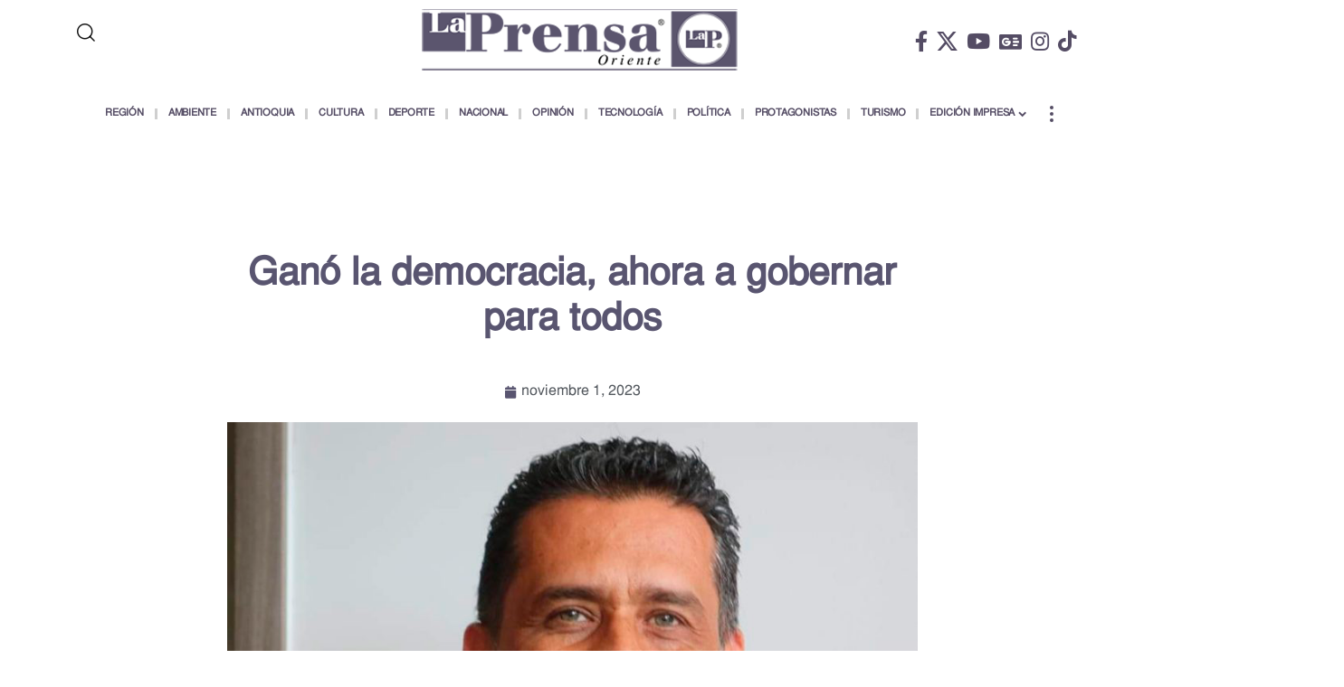

--- FILE ---
content_type: text/html; charset=UTF-8
request_url: https://www.laprensaoriente.info/actualidad/gano-la-democracia-ahora-a-gobernar-para-todos/
body_size: 27134
content:
<!DOCTYPE html><html lang="es"><head><script data-no-optimize="1">var litespeed_docref=sessionStorage.getItem("litespeed_docref");litespeed_docref&&(Object.defineProperty(document,"referrer",{get:function(){return litespeed_docref}}),sessionStorage.removeItem("litespeed_docref"));</script> <meta charset="UTF-8"><meta name="viewport" content="width=device-width, initial-scale=1.0, viewport-fit=cover" /><meta name='robots' content='index, follow, max-image-preview:large, max-snippet:-1, max-video-preview:-1' /><title>Ganó la democracia, ahora a gobernar para todos - La Prensa Oriente</title><link rel="preconnect" href="https://fonts.gstatic.com" crossorigin><link rel="preload" as="style" onload="this.onload=null;this.rel='stylesheet'" id="rb-preload-gfonts" href="https://fonts.googleapis.com/css?family=Dosis%3Ainherit%2C400%7CWork+Sans%3A200%2C300%2C400%2C500%2C600%2C700%2C800%2C900%2C100italic%2C200italic%2C300italic%2C400italic%2C500italic%2C600italic%2C700italic%2C800italic%2C900italic%7CBitter%3A700%2C600%2C900&amp;display=swap" crossorigin><noscript><link rel="stylesheet" href="https://fonts.googleapis.com/css?family=Dosis%3Ainherit%2C400%7CWork+Sans%3A200%2C300%2C400%2C500%2C600%2C700%2C800%2C900%2C100italic%2C200italic%2C300italic%2C400italic%2C500italic%2C600italic%2C700italic%2C800italic%2C900italic%7CBitter%3A700%2C600%2C900&amp;display=swap"></noscript><link rel="canonical" href="https://www.laprensaoriente.info/actualidad/gano-la-democracia-ahora-a-gobernar-para-todos/" /><meta property="og:locale" content="es_ES" /><meta property="og:type" content="article" /><meta property="og:title" content="Ganó la democracia, ahora a gobernar para todos - La Prensa Oriente" /><meta property="og:description" content="Por: Carlos Humberto Gómez E-mail: director@laprensaoriente.info La decisión está tomada, en las urnas eligió el ciudadano que refrendó con su voto los proyectos de gobierno que quieren para los próximos cuatro años en los municipios y el departamento de Antioquia. También lo hicieron por los corporados que esperan los representen y asuman su rol con [&hellip;]" /><meta property="og:url" content="https://www.laprensaoriente.info/actualidad/gano-la-democracia-ahora-a-gobernar-para-todos/" /><meta property="og:site_name" content="La Prensa Oriente" /><meta property="article:published_time" content="2023-11-01T20:32:11+00:00" /><meta property="article:modified_time" content="2024-07-11T18:07:58+00:00" /><meta property="og:image" content="https://www.laprensaoriente.info/wp-content/uploads/2023/06/Carlos-Gomez.png" /><meta property="og:image:width" content="860" /><meta property="og:image:height" content="866" /><meta property="og:image:type" content="image/png" /><meta name="author" content="Carlos Gómez" /><meta name="twitter:card" content="summary_large_image" /><meta name="twitter:label1" content="Escrito por" /><meta name="twitter:data1" content="Carlos Gómez" /><meta name="twitter:label2" content="Tiempo de lectura" /><meta name="twitter:data2" content="4 minutos" /> <script type="application/ld+json" class="yoast-schema-graph">{"@context":"https://schema.org","@graph":[{"@type":"Article","@id":"https://www.laprensaoriente.info/actualidad/gano-la-democracia-ahora-a-gobernar-para-todos/#article","isPartOf":{"@id":"https://www.laprensaoriente.info/actualidad/gano-la-democracia-ahora-a-gobernar-para-todos/"},"author":{"name":"Carlos Gómez","@id":"https://www.laprensaoriente.info/#/schema/person/a726f96cde1bf443b815ee9793213127"},"headline":"Ganó la democracia, ahora a gobernar para todos","datePublished":"2023-11-01T20:32:11+00:00","dateModified":"2024-07-11T18:07:58+00:00","mainEntityOfPage":{"@id":"https://www.laprensaoriente.info/actualidad/gano-la-democracia-ahora-a-gobernar-para-todos/"},"wordCount":930,"publisher":{"@id":"https://www.laprensaoriente.info/#organization"},"image":{"@id":"https://www.laprensaoriente.info/actualidad/gano-la-democracia-ahora-a-gobernar-para-todos/#primaryimage"},"thumbnailUrl":"https://www.laprensaoriente.info/wp-content/uploads/2023/06/Carlos-Gomez.png","articleSection":["Actualidad","Opinión"],"inLanguage":"es"},{"@type":"WebPage","@id":"https://www.laprensaoriente.info/actualidad/gano-la-democracia-ahora-a-gobernar-para-todos/","url":"https://www.laprensaoriente.info/actualidad/gano-la-democracia-ahora-a-gobernar-para-todos/","name":"Ganó la democracia, ahora a gobernar para todos - La Prensa Oriente","isPartOf":{"@id":"https://www.laprensaoriente.info/#website"},"primaryImageOfPage":{"@id":"https://www.laprensaoriente.info/actualidad/gano-la-democracia-ahora-a-gobernar-para-todos/#primaryimage"},"image":{"@id":"https://www.laprensaoriente.info/actualidad/gano-la-democracia-ahora-a-gobernar-para-todos/#primaryimage"},"thumbnailUrl":"https://www.laprensaoriente.info/wp-content/uploads/2023/06/Carlos-Gomez.png","datePublished":"2023-11-01T20:32:11+00:00","dateModified":"2024-07-11T18:07:58+00:00","breadcrumb":{"@id":"https://www.laprensaoriente.info/actualidad/gano-la-democracia-ahora-a-gobernar-para-todos/#breadcrumb"},"inLanguage":"es","potentialAction":[{"@type":"ReadAction","target":["https://www.laprensaoriente.info/actualidad/gano-la-democracia-ahora-a-gobernar-para-todos/"]}]},{"@type":"ImageObject","inLanguage":"es","@id":"https://www.laprensaoriente.info/actualidad/gano-la-democracia-ahora-a-gobernar-para-todos/#primaryimage","url":"https://www.laprensaoriente.info/wp-content/uploads/2023/06/Carlos-Gomez.png","contentUrl":"https://www.laprensaoriente.info/wp-content/uploads/2023/06/Carlos-Gomez.png","width":860,"height":866,"caption":"Carlos Gómez"},{"@type":"BreadcrumbList","@id":"https://www.laprensaoriente.info/actualidad/gano-la-democracia-ahora-a-gobernar-para-todos/#breadcrumb","itemListElement":[{"@type":"ListItem","position":1,"name":"Inicio","item":"https://www.laprensaoriente.info/"},{"@type":"ListItem","position":2,"name":"Ganó la democracia, ahora a gobernar para todos"}]},{"@type":"WebSite","@id":"https://www.laprensaoriente.info/#website","url":"https://www.laprensaoriente.info/","name":"La Prensa Oriente","description":"","publisher":{"@id":"https://www.laprensaoriente.info/#organization"},"potentialAction":[{"@type":"SearchAction","target":{"@type":"EntryPoint","urlTemplate":"https://www.laprensaoriente.info/?s={search_term_string}"},"query-input":{"@type":"PropertyValueSpecification","valueRequired":true,"valueName":"search_term_string"}}],"inLanguage":"es"},{"@type":"Organization","@id":"https://www.laprensaoriente.info/#organization","name":"La Prensa Oriente","url":"https://www.laprensaoriente.info/","logo":{"@type":"ImageObject","inLanguage":"es","@id":"https://www.laprensaoriente.info/#/schema/logo/image/","url":"https://www.laprensaoriente.info/wp-content/uploads/2022/06/logo2-small-2.png","contentUrl":"https://www.laprensaoriente.info/wp-content/uploads/2022/06/logo2-small-2.png","width":350,"height":72,"caption":"La Prensa Oriente"},"image":{"@id":"https://www.laprensaoriente.info/#/schema/logo/image/"}},{"@type":"Person","@id":"https://www.laprensaoriente.info/#/schema/person/a726f96cde1bf443b815ee9793213127","name":"Carlos Gómez","image":{"@type":"ImageObject","inLanguage":"es","@id":"https://www.laprensaoriente.info/#/schema/person/image/","url":"https://www.laprensaoriente.info/wp-content/litespeed/avatar/f34707d983695a78d7d8034f561e2c23.jpg?ver=1768393892","contentUrl":"https://www.laprensaoriente.info/wp-content/litespeed/avatar/f34707d983695a78d7d8034f561e2c23.jpg?ver=1768393892","caption":"Carlos Gómez"},"url":"https://www.laprensaoriente.info/author/laprensaoriente/"}]}</script> <link rel='dns-prefetch' href='//www.googletagmanager.com' /><link rel='dns-prefetch' href='//fonts.googleapis.com' /><link rel='dns-prefetch' href='//pagead2.googlesyndication.com' /><link rel="alternate" type="application/rss+xml" title="La Prensa Oriente &raquo; Feed" href="https://www.laprensaoriente.info/feed/" /><link rel="alternate" type="application/rss+xml" title="La Prensa Oriente &raquo; Feed de los comentarios" href="https://www.laprensaoriente.info/comments/feed/" /><link rel="alternate" title="oEmbed (JSON)" type="application/json+oembed" href="https://www.laprensaoriente.info/wp-json/oembed/1.0/embed?url=https%3A%2F%2Fwww.laprensaoriente.info%2Factualidad%2Fgano-la-democracia-ahora-a-gobernar-para-todos%2F" /><link rel="alternate" title="oEmbed (XML)" type="text/xml+oembed" href="https://www.laprensaoriente.info/wp-json/oembed/1.0/embed?url=https%3A%2F%2Fwww.laprensaoriente.info%2Factualidad%2Fgano-la-democracia-ahora-a-gobernar-para-todos%2F&#038;format=xml" /> <script type="application/ld+json">{
    "@context": "https://schema.org",
    "@type": "Organization",
    "legalName": "La Prensa Oriente",
    "url": "https://www.laprensaoriente.info/",
    "logo": "https://www.laprensaoriente.info/wp-content/uploads/2022/06/logo2-small-2.png",
    "sameAs": [
        "https://www.facebook.com/La-Prensa-Oriente-321203397904379/",
        "https://x.com/laprensaoriente",
        "https://www.youtube.com/c/ElOrienteHoy/videos ",
        "https://news.google.com/publications/CAAqMQgKIitDQklTR2dnTWFoWUtGR3hoY0hKbGJuTmhiM0pwWlc1MFpTNXBibVp2S0FBUAE?ceid=MX:es-419&oc=3",
        "https://www.instagram.com/laprensaoriente/",
        "https://www.tiktok.com/@la.prensa.oriente",
        "https://twitter.com/laprensaoriente"
    ]
}</script> <style id='wp-img-auto-sizes-contain-inline-css'>img:is([sizes=auto i],[sizes^="auto," i]){contain-intrinsic-size:3000px 1500px}
/*# sourceURL=wp-img-auto-sizes-contain-inline-css */</style><link data-optimized="2" rel="stylesheet" href="https://www.laprensaoriente.info/wp-content/litespeed/css/6c36d45a0d4f7bd00c4a185158f8d294.css?ver=0e5fa" /><style id='classic-theme-styles-inline-css'>/*! This file is auto-generated */
.wp-block-button__link{color:#fff;background-color:#32373c;border-radius:9999px;box-shadow:none;text-decoration:none;padding:calc(.667em + 2px) calc(1.333em + 2px);font-size:1.125em}.wp-block-file__button{background:#32373c;color:#fff;text-decoration:none}
/*# sourceURL=/wp-includes/css/classic-themes.min.css */</style><style id='foxiz-main-inline-css'>:root {--body-family:Work Sans;--body-fweight:400;--body-fcolor:#111111;--body-fsize:16px;--h1-family:Bitter;--h1-fweight:700;--h1-fsize:38px;--h2-family:Bitter;--h2-fweight:700;--h2-fsize:32px;--h3-family:Bitter;--h3-fweight:700;--h3-fsize:21px;--h4-family:Bitter;--h4-fweight:700;--h4-fsize:16px;--h5-family:Bitter;--h5-fweight:700;--h5-fsize:15px;--h6-family:Bitter;--h6-fweight:600;--h6-fsize:14px;--cat-family:Work Sans;--cat-fweight:700;--cat-transform:uppercase;--cat-fsize:10px;--meta-family:Work Sans;--meta-fweight:300;--meta-b-family:Work Sans;--meta-b-fweight:600;--input-family:Work Sans;--input-fweight:400;--btn-family:Work Sans;--btn-fweight:700;--menu-family:Work Sans;--menu-fweight:700;--submenu-family:Work Sans;--submenu-fweight:700;--dwidgets-family:Work Sans;--dwidgets-fweight:700;--dwidgets-fsize:14px;--headline-family:Bitter;--headline-fweight:900;--headline-fsize:52px;--tagline-family:Work Sans;--tagline-fweight:600;--tagline-fsize:20px;--heading-family:Work Sans;--heading-fweight:700;--subheading-family:Work Sans;--subheading-fweight:900;--quote-family:Work Sans;--quote-fweight:700;--bcrumb-family:Work Sans;--bcrumb-fweight:700;--headline-s-fsize : 42px;--tagline-s-fsize : 14px;}@media (max-width: 1024px) {body {--body-fsize : 16px;--h1-fsize : 32px;--h2-fsize : 28px;--h3-fsize : 20px;--h4-fsize : 15px;--h5-fsize : 15px;--h6-fsize : 14px;--headline-fsize : 34px;--headline-s-fsize : 34px;--tagline-fsize : 18px;--tagline-s-fsize : 18px;}}@media (max-width: 767px) {body {--body-fsize : 15px;--h1-fsize : 28px;--h2-fsize : 24px;--h3-fsize : 18px;--h4-fsize : 15px;--h5-fsize : 15px;--h6-fsize : 14px;--headline-fsize : 26px;--headline-s-fsize : 26px;--tagline-fsize : 15px;--tagline-s-fsize : 15px;}}:root {--g-color :#595570;--g-color-90 :#595570e6;}[data-theme="dark"], .light-scheme {--g-color :#595570;--g-color-90 :#595570e6;}[data-theme="dark"].is-hd-1, [data-theme="dark"].is-hd-2,[data-theme="dark"].is-hd-3 {--nav-color :#ffffff;--nav-color-10 :#ffffff1a;}.is-hd-4 {--nav-color :#ffffff;--nav-color-10 :#ffffff1a;}[data-theme="dark"].is-hd-4 {--nav-bg: #191c20;--nav-bg-from: #191c20;--nav-bg-to: #191c20;--nav-bg-glass: #191c2011;--nav-bg-glass-from: #191c2011;--nav-bg-glass-to: #191c2011;}.is-hd-5, body.is-hd-5:not(.sticky-on) {--nav-color :#0a0a0a;--nav-color-10 :#0a0a0a1a;--hd-logo-height :100px;}[data-theme="dark"].is-hd-5, [data-theme="dark"].is-hd-5:not(.sticky-on) {--nav-bg: #c9c9c9;--nav-bg-from: #c9c9c9;--nav-bg-to: #c9c9c9;--nav-bg-glass: #c9c9c911;--nav-bg-glass-from: #c9c9c911;--nav-bg-glass-to: #c9c9c911;--nav-color :#ffffff;--nav-color-10 :#ffffff1a;--nav-color-h :#ffffff;--nav-color-h-accent :#ffffff;}[data-theme="dark"] {--mbnav-bg: #0a0a0a;--mbnav-bg-from: #0a0a0a;--mbnav-bg-to: #0a0a0a;--mbnav-bg-glass: #0a0a0a11;--mbnav-bg-glass-from: #0a0a0a11;--mbnav-bg-glass-to: #0a0a0a11;}:root {--topad-spacing :15px;--round-3 :0px;--round-5 :0px;--round-7 :0px;--hyperlink-line-color :var(--g-color);--s-content-width : 760px;--max-width-wo-sb : 840px;--s10-feat-ratio :45%;--s11-feat-ratio :45%;--login-popup-w : 350px;}.p-readmore { font-family:Work Sans;font-weight:700;}.mobile-menu > li > a  { font-family:Work Sans;font-weight:700;}.mobile-qview a { font-family:Work Sans;font-weight:700;}.search-header:before { background-repeat : no-repeat;background-size : cover;background-image : url(https://foxiz.themeruby.com/news/wp-content/uploads/2021/09/search-bg.jpg);background-attachment : scroll;background-position : center center;}[data-theme="dark"] .search-header:before { background-repeat : no-repeat;background-size : cover;background-image : url(https://foxiz.themeruby.com/news/wp-content/uploads/2021/09/search-bgd.jpg);background-attachment : scroll;background-position : center center;}.copyright-menu a { font-size:14px; }#amp-mobile-version-switcher { display: none; }
/*# sourceURL=foxiz-main-inline-css */</style> <script type="litespeed/javascript" data-src="https://www.laprensaoriente.info/wp-includes/js/jquery/jquery.min.js" id="jquery-core-js"></script> 
 <script type="litespeed/javascript" data-src="https://www.googletagmanager.com/gtag/js?id=GT-WF8BT7H" id="google_gtagjs-js"></script> <script id="google_gtagjs-js-after" type="litespeed/javascript">window.dataLayer=window.dataLayer||[];function gtag(){dataLayer.push(arguments)}
gtag("set","linker",{"domains":["www.laprensaoriente.info"]});gtag("js",new Date());gtag("set","developer_id.dZTNiMT",!0);gtag("config","GT-WF8BT7H");window._googlesitekit=window._googlesitekit||{};window._googlesitekit.throttledEvents=[];window._googlesitekit.gtagEvent=(name,data)=>{var key=JSON.stringify({name,data});if(!!window._googlesitekit.throttledEvents[key]){return}window._googlesitekit.throttledEvents[key]=!0;setTimeout(()=>{delete window._googlesitekit.throttledEvents[key]},5);gtag("event",name,{...data,event_source:"site-kit"})}</script> <link rel="preload" href="https://www.laprensaoriente.info/wp-content/themes/foxiz/assets/fonts/icons.woff2?ver=2.5.0" as="font" type="font/woff2" crossorigin="anonymous"><link rel="preload" href="https://www.laprensaoriente.info/wp-content/themes/foxiz/assets/fonts/fa-brands-400.woff2" as="font" type="font/woff2" crossorigin="anonymous"><link rel="preload" href="https://www.laprensaoriente.info/wp-content/themes/foxiz/assets/fonts/fa-regular-400.woff2" as="font" type="font/woff2" crossorigin="anonymous"><link rel="https://api.w.org/" href="https://www.laprensaoriente.info/wp-json/" /><link rel="alternate" title="JSON" type="application/json" href="https://www.laprensaoriente.info/wp-json/wp/v2/posts/23711" /><link rel="EditURI" type="application/rsd+xml" title="RSD" href="https://www.laprensaoriente.info/xmlrpc.php?rsd" /><meta name="generator" content="WordPress 6.9" /><link rel='shortlink' href='https://www.laprensaoriente.info/?p=23711' /><style type="text/css" media="screen">.g { margin:0px; padding:0px; overflow:hidden; line-height:1; zoom:1; }
	.g img { height:auto; }
	.g-col { position:relative; float:left; }
	.g-col:first-child { margin-left: 0; }
	.g-col:last-child { margin-right: 0; }
	@media only screen and (max-width: 480px) {
		.g-col, .g-dyn, .g-single { width:100%; margin-left:0; margin-right:0; }
	}</style><meta name="generator" content="Site Kit by Google 1.167.0" /><meta name="google-adsense-platform-account" content="ca-host-pub-2644536267352236"><meta name="google-adsense-platform-domain" content="sitekit.withgoogle.com"><meta name="generator" content="Elementor 3.33.2; features: additional_custom_breakpoints; settings: css_print_method-external, google_font-enabled, font_display-swap"> <script type="application/ld+json">{
    "@context": "https://schema.org",
    "@type": "WebSite",
    "@id": "https://www.laprensaoriente.info/#website",
    "url": "https://www.laprensaoriente.info/",
    "name": "La Prensa Oriente",
    "potentialAction": {
        "@type": "SearchAction",
        "target": "https://www.laprensaoriente.info/?s={search_term_string}",
        "query-input": "required name=search_term_string"
    }
}</script> <style>.e-con.e-parent:nth-of-type(n+4):not(.e-lazyloaded):not(.e-no-lazyload),
				.e-con.e-parent:nth-of-type(n+4):not(.e-lazyloaded):not(.e-no-lazyload) * {
					background-image: none !important;
				}
				@media screen and (max-height: 1024px) {
					.e-con.e-parent:nth-of-type(n+3):not(.e-lazyloaded):not(.e-no-lazyload),
					.e-con.e-parent:nth-of-type(n+3):not(.e-lazyloaded):not(.e-no-lazyload) * {
						background-image: none !important;
					}
				}
				@media screen and (max-height: 640px) {
					.e-con.e-parent:nth-of-type(n+2):not(.e-lazyloaded):not(.e-no-lazyload),
					.e-con.e-parent:nth-of-type(n+2):not(.e-lazyloaded):not(.e-no-lazyload) * {
						background-image: none !important;
					}
				}</style> <script type="litespeed/javascript" data-src="https://pagead2.googlesyndication.com/pagead/js/adsbygoogle.js?client=ca-pub-7869843031989284&amp;host=ca-host-pub-2644536267352236" crossorigin="anonymous"></script>  <script type="application/ld+json">{
    "@context": "https://schema.org",
    "@type": "Article",
    "headline": "Gan\u00f3 la democracia, ahora a gobernar para todos",
    "description": "Por: Carlos Humberto G\u00f3mez E-mail: director@laprensaoriente.info La decisi\u00f3n est\u00e1 tomada, en las urnas eligi\u00f3 el ciudadano que refrend\u00f3 con su voto los proyectos de gobierno que quieren para los pr\u00f3ximos cuatro a\u00f1os en los municipios y el departamento de Antioquia. Tambi\u00e9n lo hicieron por los corporados que esperan los representen y asuman",
    "mainEntityOfPage": {
        "@type": "WebPage",
        "@id": "https://www.laprensaoriente.info/actualidad/gano-la-democracia-ahora-a-gobernar-para-todos/"
    },
    "author": {
        "@type": "Person",
        "name": "Carlos G\u00f3mez",
        "url": "https://www.laprensaoriente.info/author/laprensaoriente/"
    },
    "publisher": {
        "@type": "Organization",
        "name": "La Prensa Oriente",
        "url": "https://www.laprensaoriente.info/",
        "logo": {
            "@type": "ImageObject",
            "url": "https://www.laprensaoriente.info/wp-content/uploads/2022/06/logo2-small-2.png"
        }
    },
    "dateModified": "2024-07-11T13:07:58-05:00",
    "datePublished": "2023-11-01T15:32:11-05:00",
    "image": {
        "@type": "ImageObject",
        "url": "https://www.laprensaoriente.info/wp-content/uploads/2023/06/Carlos-Gomez.png",
        "width": "860",
        "height": "866"
    },
    "commentCount": 0,
    "articleSection": [
        "Actualidad",
        "Opini\u00f3n"
    ]
}</script> <script type="application/ld+json">{"@context":"http://schema.org","@type":"BreadcrumbList","itemListElement":[{"@type":"ListItem","position":3,"item":{"@id":"https://www.laprensaoriente.info/actualidad/gano-la-democracia-ahora-a-gobernar-para-todos/","name":"Ganó la democracia, ahora a gobernar para todos"}},{"@type":"ListItem","position":2,"item":{"@id":"https://www.laprensaoriente.info/categoria/actualidad/","name":"Actualidad"}},{"@type":"ListItem","position":1,"item":{"@id":"https://www.laprensaoriente.info","name":"La Prensa Oriente"}}]}</script> <link rel="icon" href="https://www.laprensaoriente.info/wp-content/uploads/2022/06/cropped-retina-logo-small-1-32x32.png" sizes="32x32" /><link rel="icon" href="https://www.laprensaoriente.info/wp-content/uploads/2022/06/cropped-retina-logo-small-1-192x192.png" sizes="192x192" /><link rel="apple-touch-icon" href="https://www.laprensaoriente.info/wp-content/uploads/2022/06/cropped-retina-logo-small-1-180x180.png" /><meta name="msapplication-TileImage" content="https://www.laprensaoriente.info/wp-content/uploads/2022/06/cropped-retina-logo-small-1-270x270.png" /><style id="wp-custom-css">@media (max-width: 992px){
.mobile-logo-wrap img {
    width: 200px;
    max-height: 100%;
    max-width: 200px;
    margin: 10px 0;
}}

.logo-wrap img {
    width: 350px;
}

.p-featured img.featured-img {
    height: auto;
    object-fit: inherit;
}

@media (max-width: 992px){
.bloq--col-footer {
    width: 100% !important;
}}</style><style type="text/css">/** Mega Menu CSS: fs **/</style><style type="text/css" id="c4wp-checkout-css">.woocommerce-checkout .c4wp_captcha_field {
						margin-bottom: 10px;
						margin-top: 15px;
						position: relative;
						display: inline-block;
					}</style><style type="text/css" id="c4wp-v3-lp-form-css">.login #login, .login #lostpasswordform {
					min-width: 350px !important;
				}
				.wpforms-field-c4wp iframe {
					width: 100% !important;
				}</style></head><body class="wp-singular post-template-default single single-post postid-23711 single-format-standard wp-custom-logo wp-embed-responsive wp-theme-foxiz eio-default mega-menu-foxiz-main personalized-all mob-menu-slideout-over elementor-default elementor-template-full-width elementor-kit-6 elementor-page-31998 menu-ani-1 hover-ani-1 btn-ani-1 btn-transform-1 is-rm-1 lmeta-dot loader-1 dark-sw-1 mtax-1 is-hd-5 is-standard-1 is-mstick yes-tstick is-backtop none-m-backtop  is-mstick is-smart-sticky"> <script type="litespeed/javascript">(function(){const yesStorage=()=>{let storage;try{storage=window.localStorage;storage.setItem('__rbStorageSet','x');storage.removeItem('__rbStorageSet');return!0}catch{return!1}};let currentMode=null;const darkModeID='RubyDarkMode';currentMode=yesStorage()?localStorage.getItem(darkModeID)||null:'default';if(!currentMode){currentMode='default';yesStorage()&&localStorage.setItem(darkModeID,'default')}
document.body.setAttribute('data-theme',currentMode==='dark'?'dark':'default')})()</script> <header data-elementor-type="header" data-elementor-id="21447" class="elementor elementor-21447 elementor-location-header" data-elementor-post-type="elementor_library"><section class="elementor-section elementor-top-section elementor-element elementor-element-ee137e7 elementor-section-boxed elementor-section-height-default elementor-section-height-default" data-id="ee137e7" data-element_type="section"><div class="elementor-container elementor-column-gap-default"><div class="elementor-column elementor-col-33 elementor-top-column elementor-element elementor-element-ee19f28" data-id="ee19f28" data-element_type="column"><div class="elementor-widget-wrap elementor-element-populated"><div class="elementor-element elementor-element-6bece19 elementor-widget elementor-widget-foxiz-search-icon" data-id="6bece19" data-element_type="widget" data-widget_type="foxiz-search-icon.default"><div class="elementor-widget-container"><div class="wnav-holder w-header-search header-dropdown-outer">
<a href="#" role="button" data-title="Buscar" class="icon-holder header-element search-btn search-trigger" aria-label="Search">
<i class="rbi rbi-search wnav-icon" aria-hidden="true"></i>							</a><div class="header-dropdown"><div class="header-search-form is-icon-layout"><form method="get" action="https://www.laprensaoriente.info/" class="rb-search-form"  data-search="post" data-limit="0" data-follow="0" data-tax="category" data-dsource="0"  data-ptype=""><div class="search-form-inner"><span class="search-icon"><i class="rbi rbi-search" aria-hidden="true"></i></span><span class="search-text"><input type="text" class="field" placeholder="Buscar Titulares, Noticias..." value="" name="s"/></span><span class="rb-search-submit"><input type="submit" value="Buscar"/><i class="rbi rbi-cright" aria-hidden="true"></i></span></div></form></div></div></div></div></div><div class="elementor-element elementor-element-45b271f elementor-widget__width-initial elementor-hidden-desktop elementor-widget elementor-widget-foxiz-social-list" data-id="45b271f" data-element_type="widget" data-widget_type="foxiz-social-list.default"><div class="elementor-widget-container"><div class="header-social-list"><div class="e-social-holder">
<a class="social-link-facebook" aria-label="Facebook" data-title="Facebook" href="https://www.facebook.com/La-Prensa-Oriente-321203397904379/" target="_blank" rel="noopener nofollow"><i class="rbi rbi-facebook" aria-hidden="true"></i></a><a class="social-link-twitter" aria-label="X" data-title="X" href="https://x.com/laprensaoriente" target="_blank" rel="noopener nofollow"><i class="rbi rbi-twitter" aria-hidden="true"></i></a><a class="social-link-youtube" aria-label="YouTube" data-title="YouTube" href="https://www.youtube.com/c/ElOrienteHoy/videos%20" target="_blank" rel="noopener nofollow"><i class="rbi rbi-youtube" aria-hidden="true"></i></a><a class="social-link-google-news" aria-label="Google News" data-title="Google News" href="https://news.google.com/publications/CAAqMQgKIitDQklTR2dnTWFoWUtGR3hoY0hKbGJuTmhiM0pwWlc1MFpTNXBibVp2S0FBUAE?ceid=MX:es-419&#038;oc=3" target="_blank" rel="noopener nofollow"><i class="rbi rbi-gnews" aria-hidden="true"></i></a><a class="social-link-instagram" aria-label="Instagram" data-title="Instagram" href="https://www.instagram.com/laprensaoriente/" target="_blank" rel="noopener nofollow"><i class="rbi rbi-instagram" aria-hidden="true"></i></a><a class="social-link-tiktok" aria-label="TikTok" data-title="TikTok" href="https://www.tiktok.com/@la.prensa.oriente" target="_blank" rel="noopener nofollow"><i class="rbi rbi-tiktok" aria-hidden="true"></i></a><a class="social-link-custom social-link-1 social-link-X Twitter" data-title="X Twitter" aria-label="X Twitter" href="https://twitter.com/laprensaoriente" target="_blank" rel="noopener nofollow"><i class=""fa-brands fa-square-x-twitter"" aria-hidden="true"></i></a></div></div></div></div></div></div><div class="elementor-column elementor-col-33 elementor-top-column elementor-element elementor-element-c6b16b8" data-id="c6b16b8" data-element_type="column"><div class="elementor-widget-wrap elementor-element-populated"><div class="elementor-element elementor-element-79c694a elementor-widget__width-initial elementor-hidden-tablet elementor-hidden-mobile elementor-widget elementor-widget-theme-site-logo elementor-widget-image" data-id="79c694a" data-element_type="widget" data-widget_type="theme-site-logo.default"><div class="elementor-widget-container">
<a href="https://www.laprensaoriente.info">
<img data-lazyloaded="1" src="[data-uri]" width="350" height="72" data-src="https://www.laprensaoriente.info/wp-content/uploads/2022/06/logo2-small-2.png" class="attachment-full size-full wp-image-15449" alt="" />				</a></div></div></div></div><div class="elementor-column elementor-col-33 elementor-top-column elementor-element elementor-element-b39dae1" data-id="b39dae1" data-element_type="column"><div class="elementor-widget-wrap elementor-element-populated"><div class="elementor-element elementor-element-16b713b elementor-widget__width-initial elementor-hidden-tablet elementor-hidden-mobile elementor-widget elementor-widget-foxiz-social-list" data-id="16b713b" data-element_type="widget" data-widget_type="foxiz-social-list.default"><div class="elementor-widget-container"><div class="header-social-list"><div class="e-social-holder">
<a class="social-link-facebook" aria-label="Facebook" data-title="Facebook" href="https://www.facebook.com/La-Prensa-Oriente-321203397904379/" target="_blank" rel="noopener nofollow"><i class="rbi rbi-facebook" aria-hidden="true"></i></a><a class="social-link-twitter" aria-label="X" data-title="X" href="https://x.com/laprensaoriente" target="_blank" rel="noopener nofollow"><i class="rbi rbi-twitter" aria-hidden="true"></i></a><a class="social-link-youtube" aria-label="YouTube" data-title="YouTube" href="https://www.youtube.com/c/ElOrienteHoy/videos%20" target="_blank" rel="noopener nofollow"><i class="rbi rbi-youtube" aria-hidden="true"></i></a><a class="social-link-google-news" aria-label="Google News" data-title="Google News" href="https://news.google.com/publications/CAAqMQgKIitDQklTR2dnTWFoWUtGR3hoY0hKbGJuTmhiM0pwWlc1MFpTNXBibVp2S0FBUAE?ceid=MX:es-419&#038;oc=3" target="_blank" rel="noopener nofollow"><i class="rbi rbi-gnews" aria-hidden="true"></i></a><a class="social-link-instagram" aria-label="Instagram" data-title="Instagram" href="https://www.instagram.com/laprensaoriente/" target="_blank" rel="noopener nofollow"><i class="rbi rbi-instagram" aria-hidden="true"></i></a><a class="social-link-tiktok" aria-label="TikTok" data-title="TikTok" href="https://www.tiktok.com/@la.prensa.oriente" target="_blank" rel="noopener nofollow"><i class="rbi rbi-tiktok" aria-hidden="true"></i></a><a class="social-link-custom social-link-1 social-link-X Twitter" data-title="X Twitter" aria-label="X Twitter" href="https://twitter.com/laprensaoriente" target="_blank" rel="noopener nofollow"><i class=""fa-brands fa-square-x-twitter"" aria-hidden="true"></i></a></div></div></div></div></div></div></div></section><section class="elementor-section elementor-top-section elementor-element elementor-element-ceb35eb elementor-section-boxed elementor-section-height-default elementor-section-height-default" data-id="ceb35eb" data-element_type="section"><div class="elementor-container elementor-column-gap-default"><div class="elementor-column elementor-col-100 elementor-top-column elementor-element elementor-element-d1e5a9e" data-id="d1e5a9e" data-element_type="column"><div class="elementor-widget-wrap elementor-element-populated"><div class="elementor-element elementor-element-a4d7fad is-divider-pipe elementor-hidden-tablet elementor-hidden-mobile elementor-widget elementor-widget-foxiz-navigation" data-id="a4d7fad" data-element_type="widget" data-widget_type="foxiz-navigation.default"><div class="elementor-widget-container"><nav id="site-navigation" class="main-menu-wrap template-menu" aria-label="main menu"><ul id="menu-menu-principal" class="main-menu rb-menu large-menu" itemscope itemtype="https://www.schema.org/SiteNavigationElement"><li id="menu-item-14056" class="menu-item menu-item-type-taxonomy menu-item-object-category menu-item-14056"><a href="https://www.laprensaoriente.info/categoria/region/"><span>REGIÓN</span></a></li><li id="menu-item-14083" class="menu-item menu-item-type-taxonomy menu-item-object-category menu-item-14083"><a href="https://www.laprensaoriente.info/categoria/ambiente/"><span>AMBIENTE</span></a></li><li id="menu-item-14082" class="menu-item menu-item-type-taxonomy menu-item-object-category menu-item-14082"><a href="https://www.laprensaoriente.info/categoria/antioquia/"><span>ANTIOQUIA</span></a></li><li id="menu-item-14084" class="menu-item menu-item-type-taxonomy menu-item-object-category menu-item-14084"><a href="https://www.laprensaoriente.info/categoria/cultura/"><span>CULTURA</span></a></li><li id="menu-item-14085" class="menu-item menu-item-type-taxonomy menu-item-object-category menu-item-14085"><a href="https://www.laprensaoriente.info/categoria/deportes/"><span>DEPORTE</span></a></li><li id="menu-item-14087" class="menu-item menu-item-type-taxonomy menu-item-object-category menu-item-14087"><a href="https://www.laprensaoriente.info/categoria/nacional/"><span>NACIONAL</span></a></li><li id="menu-item-14080" class="menu-item menu-item-type-taxonomy menu-item-object-category current-post-ancestor current-menu-parent current-post-parent menu-item-14080"><a href="https://www.laprensaoriente.info/categoria/opinion/"><span>OPINIÓN</span></a></li><li id="menu-item-14090" class="menu-item menu-item-type-taxonomy menu-item-object-category menu-item-14090"><a href="https://www.laprensaoriente.info/categoria/tecnologia/"><span>TECNOLOGÍA</span></a></li><li id="menu-item-14088" class="menu-item menu-item-type-taxonomy menu-item-object-category menu-item-14088"><a href="https://www.laprensaoriente.info/categoria/politica/"><span>POLÍTICA</span></a></li><li id="menu-item-21963" class="menu-item menu-item-type-post_type menu-item-object-page menu-item-21963"><a href="https://www.laprensaoriente.info/protagonistas/"><span>PROTAGONISTAS</span></a></li><li id="menu-item-14092" class="menu-item menu-item-type-taxonomy menu-item-object-category menu-item-14092"><a href="https://www.laprensaoriente.info/categoria/turismo/"><span>TURISMO</span></a></li><li id="menu-item-15457" class="menu-item menu-item-type-post_type menu-item-object-page menu-item-has-children menu-item-15457"><a href="https://www.laprensaoriente.info/edicion-impresa/"><span>EDICIÓN IMPRESA</span></a><ul class="sub-menu"><li id="menu-item-32856" class="menu-item menu-item-type-post_type menu-item-object-page menu-item-32856"><a href="https://www.laprensaoriente.info/ediciones-2025/"><span>Ediciones 2025</span></a></li><li id="menu-item-24653" class="menu-item menu-item-type-post_type menu-item-object-page menu-item-24653"><a href="https://www.laprensaoriente.info/ediciones-2024/"><span>Ediciones 2024</span></a></li><li id="menu-item-19638" class="menu-item menu-item-type-post_type menu-item-object-page menu-item-19638"><a href="https://www.laprensaoriente.info/ediciones-2023/"><span>Ediciones 2023</span></a></li><li id="menu-item-15746" class="menu-item menu-item-type-post_type menu-item-object-page menu-item-15746"><a href="https://www.laprensaoriente.info/ediciones-2022/"><span>Ediciones 2022</span></a></li><li id="menu-item-15745" class="menu-item menu-item-type-post_type menu-item-object-page menu-item-15745"><a href="https://www.laprensaoriente.info/ediciones-2021/"><span>Ediciones 2021</span></a></li><li id="menu-item-15744" class="menu-item menu-item-type-post_type menu-item-object-page menu-item-15744"><a href="https://www.laprensaoriente.info/ediciones-2020/"><span>Ediciones 2020</span></a></li><li id="menu-item-15743" class="menu-item menu-item-type-post_type menu-item-object-page menu-item-15743"><a href="https://www.laprensaoriente.info/ediciones-2019/"><span>Ediciones 2019</span></a></li><li id="menu-item-15742" class="menu-item menu-item-type-post_type menu-item-object-page menu-item-15742"><a href="https://www.laprensaoriente.info/ediciones-2018/"><span>Ediciones 2018</span></a></li></ul></li></ul><div class="more-section-outer menu-has-child-flex menu-has-child-mega-columns layout-col-3">
<a class="more-trigger icon-holder" href="#" rel="nofollow" role="button" data-title="Más" aria-label="more">
<span class="dots-icon"><span></span><span></span><span></span></span> </a><div id="rb-more" class="more-section flex-dropdown"><div class="more-section-inner"><div class="more-content"><div class="mega-columns"><div class="more-col"><div id="block-5" class="rb-section clearfix widget_block"><div class="wp-block-group"><div class="wp-block-group__inner-container is-layout-flow wp-block-group-is-layout-flow"><h2 class="wp-block-heading">Archivos</h2><ul class="wp-block-archives-list wp-block-archives"><li><a href='https://www.laprensaoriente.info/2026/01/'>enero 2026</a></li><li><a href='https://www.laprensaoriente.info/2025/12/'>diciembre 2025</a></li><li><a href='https://www.laprensaoriente.info/2025/11/'>noviembre 2025</a></li><li><a href='https://www.laprensaoriente.info/2025/10/'>octubre 2025</a></li><li><a href='https://www.laprensaoriente.info/2025/09/'>septiembre 2025</a></li><li><a href='https://www.laprensaoriente.info/2025/08/'>agosto 2025</a></li><li><a href='https://www.laprensaoriente.info/2025/07/'>julio 2025</a></li><li><a href='https://www.laprensaoriente.info/2025/06/'>junio 2025</a></li><li><a href='https://www.laprensaoriente.info/2025/05/'>mayo 2025</a></li><li><a href='https://www.laprensaoriente.info/2025/04/'>abril 2025</a></li><li><a href='https://www.laprensaoriente.info/2025/03/'>marzo 2025</a></li><li><a href='https://www.laprensaoriente.info/2025/02/'>febrero 2025</a></li><li><a href='https://www.laprensaoriente.info/2025/01/'>enero 2025</a></li><li><a href='https://www.laprensaoriente.info/2024/12/'>diciembre 2024</a></li><li><a href='https://www.laprensaoriente.info/2024/11/'>noviembre 2024</a></li><li><a href='https://www.laprensaoriente.info/2024/10/'>octubre 2024</a></li><li><a href='https://www.laprensaoriente.info/2024/09/'>septiembre 2024</a></li><li><a href='https://www.laprensaoriente.info/2024/08/'>agosto 2024</a></li><li><a href='https://www.laprensaoriente.info/2024/07/'>julio 2024</a></li><li><a href='https://www.laprensaoriente.info/2024/06/'>junio 2024</a></li><li><a href='https://www.laprensaoriente.info/2024/05/'>mayo 2024</a></li><li><a href='https://www.laprensaoriente.info/2024/04/'>abril 2024</a></li><li><a href='https://www.laprensaoriente.info/2024/03/'>marzo 2024</a></li><li><a href='https://www.laprensaoriente.info/2024/02/'>febrero 2024</a></li><li><a href='https://www.laprensaoriente.info/2024/01/'>enero 2024</a></li><li><a href='https://www.laprensaoriente.info/2023/12/'>diciembre 2023</a></li><li><a href='https://www.laprensaoriente.info/2023/11/'>noviembre 2023</a></li><li><a href='https://www.laprensaoriente.info/2023/10/'>octubre 2023</a></li><li><a href='https://www.laprensaoriente.info/2023/09/'>septiembre 2023</a></li><li><a href='https://www.laprensaoriente.info/2023/08/'>agosto 2023</a></li><li><a href='https://www.laprensaoriente.info/2023/07/'>julio 2023</a></li><li><a href='https://www.laprensaoriente.info/2023/06/'>junio 2023</a></li><li><a href='https://www.laprensaoriente.info/2023/05/'>mayo 2023</a></li><li><a href='https://www.laprensaoriente.info/2023/04/'>abril 2023</a></li><li><a href='https://www.laprensaoriente.info/2023/03/'>marzo 2023</a></li><li><a href='https://www.laprensaoriente.info/2023/02/'>febrero 2023</a></li><li><a href='https://www.laprensaoriente.info/2023/01/'>enero 2023</a></li><li><a href='https://www.laprensaoriente.info/2022/12/'>diciembre 2022</a></li><li><a href='https://www.laprensaoriente.info/2022/11/'>noviembre 2022</a></li><li><a href='https://www.laprensaoriente.info/2022/10/'>octubre 2022</a></li><li><a href='https://www.laprensaoriente.info/2022/09/'>septiembre 2022</a></li><li><a href='https://www.laprensaoriente.info/2022/08/'>agosto 2022</a></li><li><a href='https://www.laprensaoriente.info/2022/07/'>julio 2022</a></li><li><a href='https://www.laprensaoriente.info/2022/06/'>junio 2022</a></li><li><a href='https://www.laprensaoriente.info/2022/05/'>mayo 2022</a></li><li><a href='https://www.laprensaoriente.info/2022/04/'>abril 2022</a></li><li><a href='https://www.laprensaoriente.info/2022/03/'>marzo 2022</a></li><li><a href='https://www.laprensaoriente.info/2022/02/'>febrero 2022</a></li><li><a href='https://www.laprensaoriente.info/2022/01/'>enero 2022</a></li><li><a href='https://www.laprensaoriente.info/2021/12/'>diciembre 2021</a></li><li><a href='https://www.laprensaoriente.info/2021/11/'>noviembre 2021</a></li><li><a href='https://www.laprensaoriente.info/2021/10/'>octubre 2021</a></li><li><a href='https://www.laprensaoriente.info/2021/09/'>septiembre 2021</a></li><li><a href='https://www.laprensaoriente.info/2021/08/'>agosto 2021</a></li><li><a href='https://www.laprensaoriente.info/2021/07/'>julio 2021</a></li><li><a href='https://www.laprensaoriente.info/2021/06/'>junio 2021</a></li><li><a href='https://www.laprensaoriente.info/2021/05/'>mayo 2021</a></li><li><a href='https://www.laprensaoriente.info/2021/04/'>abril 2021</a></li><li><a href='https://www.laprensaoriente.info/2021/03/'>marzo 2021</a></li><li><a href='https://www.laprensaoriente.info/2021/02/'>febrero 2021</a></li><li><a href='https://www.laprensaoriente.info/2021/01/'>enero 2021</a></li><li><a href='https://www.laprensaoriente.info/2020/12/'>diciembre 2020</a></li><li><a href='https://www.laprensaoriente.info/2020/11/'>noviembre 2020</a></li><li><a href='https://www.laprensaoriente.info/2020/10/'>octubre 2020</a></li><li><a href='https://www.laprensaoriente.info/2020/09/'>septiembre 2020</a></li><li><a href='https://www.laprensaoriente.info/2020/08/'>agosto 2020</a></li><li><a href='https://www.laprensaoriente.info/2020/07/'>julio 2020</a></li><li><a href='https://www.laprensaoriente.info/2020/06/'>junio 2020</a></li><li><a href='https://www.laprensaoriente.info/2020/05/'>mayo 2020</a></li><li><a href='https://www.laprensaoriente.info/2020/04/'>abril 2020</a></li><li><a href='https://www.laprensaoriente.info/2020/03/'>marzo 2020</a></li><li><a href='https://www.laprensaoriente.info/2020/02/'>febrero 2020</a></li><li><a href='https://www.laprensaoriente.info/2020/01/'>enero 2020</a></li><li><a href='https://www.laprensaoriente.info/2019/12/'>diciembre 2019</a></li><li><a href='https://www.laprensaoriente.info/2019/11/'>noviembre 2019</a></li><li><a href='https://www.laprensaoriente.info/2019/10/'>octubre 2019</a></li><li><a href='https://www.laprensaoriente.info/2019/09/'>septiembre 2019</a></li><li><a href='https://www.laprensaoriente.info/2019/08/'>agosto 2019</a></li><li><a href='https://www.laprensaoriente.info/2019/07/'>julio 2019</a></li><li><a href='https://www.laprensaoriente.info/2019/06/'>junio 2019</a></li><li><a href='https://www.laprensaoriente.info/2019/05/'>mayo 2019</a></li><li><a href='https://www.laprensaoriente.info/2019/04/'>abril 2019</a></li><li><a href='https://www.laprensaoriente.info/2019/03/'>marzo 2019</a></li><li><a href='https://www.laprensaoriente.info/2019/02/'>febrero 2019</a></li><li><a href='https://www.laprensaoriente.info/2019/01/'>enero 2019</a></li><li><a href='https://www.laprensaoriente.info/2018/12/'>diciembre 2018</a></li><li><a href='https://www.laprensaoriente.info/2018/11/'>noviembre 2018</a></li><li><a href='https://www.laprensaoriente.info/2018/10/'>octubre 2018</a></li><li><a href='https://www.laprensaoriente.info/2018/09/'>septiembre 2018</a></li><li><a href='https://www.laprensaoriente.info/2018/08/'>agosto 2018</a></li><li><a href='https://www.laprensaoriente.info/2018/07/'>julio 2018</a></li><li><a href='https://www.laprensaoriente.info/2018/06/'>junio 2018</a></li><li><a href='https://www.laprensaoriente.info/2018/05/'>mayo 2018</a></li><li><a href='https://www.laprensaoriente.info/2018/04/'>abril 2018</a></li></ul></div></div></div></div><div class="more-col"><div id="block-6" class="rb-section clearfix widget_block"><div class="wp-block-group"><div class="wp-block-group__inner-container is-layout-flow wp-block-group-is-layout-flow"><h2 class="wp-block-heading">Categorías</h2><ul class="wp-block-categories-list wp-block-categories"><li class="cat-item cat-item-204"><a href="https://www.laprensaoriente.info/categoria/sabias-que/">¿Sabías que..</a></li><li class="cat-item cat-item-2344"><a href="https://www.laprensaoriente.info/categoria/region/paramo/abejorral/">Abejorral</a></li><li class="cat-item cat-item-108"><a href="https://www.laprensaoriente.info/categoria/actualidad/">Actualidad</a></li><li class="cat-item cat-item-2973"><a href="https://www.laprensaoriente.info/categoria/agricultura/">Agricultura</a></li><li class="cat-item cat-item-2337"><a href="https://www.laprensaoriente.info/categoria/region/embalses/alejandria/">Alejandría</a></li><li class="cat-item cat-item-4328"><a href="https://www.laprensaoriente.info/categoria/alianza-oriente-sostenible/">Alianza Oriente Sostenible</a></li><li class="cat-item cat-item-4434"><a href="https://www.laprensaoriente.info/categoria/alion/">Alión</a></li><li class="cat-item cat-item-109"><a href="https://www.laprensaoriente.info/categoria/region/altiplano/">Altiplano</a></li><li class="cat-item cat-item-240"><a href="https://www.laprensaoriente.info/categoria/ambiente/">Ambiente</a></li><li class="cat-item cat-item-2424"><a href="https://www.laprensaoriente.info/categoria/animales/">Animales</a></li><li class="cat-item cat-item-2004"><a href="https://www.laprensaoriente.info/categoria/antioquia/">Antioquia</a></li><li class="cat-item cat-item-4351"><a href="https://www.laprensaoriente.info/categoria/area-metropolitana-del-valle-de-san-nicolas/">Área Metropolitana del Valle de San Nicolás</a></li><li class="cat-item cat-item-2345"><a href="https://www.laprensaoriente.info/categoria/region/paramo/argelia/">Argelia</a></li><li class="cat-item cat-item-139"><a href="https://www.laprensaoriente.info/categoria/region/bosques/">Bosques</a></li><li class="cat-item cat-item-3072"><a href="https://www.laprensaoriente.info/categoria/cacom-5/">CACOM 5</a></li><li class="cat-item cat-item-4397"><a href="https://www.laprensaoriente.info/categoria/ccoa/">CCOA</a></li><li class="cat-item cat-item-4180"><a href="https://www.laprensaoriente.info/categoria/ceo/">CEO</a></li><li class="cat-item cat-item-2334"><a href="https://www.laprensaoriente.info/categoria/region/bosques/cocorna/">Cocorná</a></li><li class="cat-item cat-item-4186"><a href="https://www.laprensaoriente.info/categoria/comfama/">Comfama</a></li><li class="cat-item cat-item-4187"><a href="https://www.laprensaoriente.info/categoria/comfenalco/">Comfenalco</a></li><li class="cat-item cat-item-170"><a href="https://www.laprensaoriente.info/categoria/comunidad/">Comunidad</a></li><li class="cat-item cat-item-4382"><a href="https://www.laprensaoriente.info/categoria/concejo-de-rionegro/">Concejo de Rionegro</a></li><li class="cat-item cat-item-2338"><a href="https://www.laprensaoriente.info/categoria/region/embalses/concepcion/">Concepción</a></li><li class="cat-item cat-item-3476"><a href="https://www.laprensaoriente.info/categoria/cornare/">Cornare</a></li><li class="cat-item cat-item-163"><a href="https://www.laprensaoriente.info/categoria/cultura/">Cultura</a></li><li class="cat-item cat-item-2020"><a href="https://www.laprensaoriente.info/categoria/debate-publico/">Debate Publico</a></li><li class="cat-item cat-item-4672"><a href="https://www.laprensaoriente.info/categoria/denuncias/">Denuncias</a></li><li class="cat-item cat-item-258"><a href="https://www.laprensaoriente.info/categoria/deportes/">Deportes</a></li><li class="cat-item cat-item-2077"><a href="https://www.laprensaoriente.info/categoria/derechos-humanos/">Derechos humanos</a></li><li class="cat-item cat-item-320"><a href="https://www.laprensaoriente.info/categoria/economica/">Económica</a></li><li class="cat-item cat-item-2417"><a href="https://www.laprensaoriente.info/categoria/edicion-impresa/">edición impresa</a></li><li class="cat-item cat-item-191"><a href="https://www.laprensaoriente.info/categoria/editorial/">Editorial</a></li><li class="cat-item cat-item-179"><a href="https://www.laprensaoriente.info/categoria/educacion/">Educación</a></li><li class="cat-item cat-item-2325"><a href="https://www.laprensaoriente.info/categoria/region/altiplano/el-carmen-de-viboral/">El Carmen de Viboral</a></li><li class="cat-item cat-item-2339"><a href="https://www.laprensaoriente.info/categoria/region/embalses/el-penol/">El Peñol</a></li><li class="cat-item cat-item-2327"><a href="https://www.laprensaoriente.info/categoria/region/altiplano/el-retiro/">El Retiro</a></li><li class="cat-item cat-item-2326"><a href="https://www.laprensaoriente.info/categoria/region/altiplano/el-santuario/">El Santuario</a></li><li class="cat-item cat-item-2406"><a href="https://www.laprensaoriente.info/categoria/elecciones/">Elecciones</a></li><li class="cat-item cat-item-308"><a href="https://www.laprensaoriente.info/categoria/region/embalses/">Embalses</a></li><li class="cat-item cat-item-2025"><a href="https://www.laprensaoriente.info/categoria/empleo/">Empleo</a></li><li class="cat-item cat-item-349"><a href="https://www.laprensaoriente.info/categoria/emprendimiento/">Emprendimiento</a></li><li class="cat-item cat-item-350"><a href="https://www.laprensaoriente.info/categoria/empresarial/">Empresarial</a></li><li class="cat-item cat-item-2456"><a href="https://www.laprensaoriente.info/categoria/entretenimiento/">Entretenimiento</a></li><li class="cat-item cat-item-4566"><a href="https://www.laprensaoriente.info/categoria/epm/">EPM</a></li><li class="cat-item cat-item-133"><a href="https://www.laprensaoriente.info/categoria/especial/">Especial</a></li><li class="cat-item cat-item-2403"><a href="https://www.laprensaoriente.info/categoria/especiales/">especiales</a></li><li class="cat-item cat-item-2426"><a href="https://www.laprensaoriente.info/categoria/finanzas/">Finanzas</a></li><li class="cat-item cat-item-5363"><a href="https://www.laprensaoriente.info/categoria/gaula-militar-oriente/">Gaula Militar Oriente</a></li><li class="cat-item cat-item-2340"><a href="https://www.laprensaoriente.info/categoria/region/embalses/granada/">Granada</a></li><li class="cat-item cat-item-2331"><a href="https://www.laprensaoriente.info/categoria/region/altiplano/guarne/">Guarne</a></li><li class="cat-item cat-item-2341"><a href="https://www.laprensaoriente.info/categoria/region/embalses/guatape/">Guatapé</a></li><li class="cat-item cat-item-2146"><a href="https://www.laprensaoriente.info/categoria/historia/">Historia</a></li><li class="cat-item cat-item-2421"><a href="https://www.laprensaoriente.info/categoria/inclusion-integracion-y-reconciliacion/">Inclusión, integración y reconciliación</a></li><li class="cat-item cat-item-2423"><a href="https://www.laprensaoriente.info/categoria/infraestructura/">Infraestructura</a></li><li class="cat-item cat-item-143"><a href="https://www.laprensaoriente.info/categoria/institucional/">Institucional</a></li><li class="cat-item cat-item-2422"><a href="https://www.laprensaoriente.info/categoria/internacional/">Internacional</a></li><li class="cat-item cat-item-2328"><a href="https://www.laprensaoriente.info/categoria/region/altiplano/la-ceja-del-tambo/">La Ceja del Tambo</a></li><li class="cat-item cat-item-2329"><a href="https://www.laprensaoriente.info/categoria/region/altiplano/la-union/">La Unión</a></li><li class="cat-item cat-item-2234"><a href="https://www.laprensaoriente.info/categoria/laboral/">Laboral</a></li><li class="cat-item cat-item-2330"><a href="https://www.laprensaoriente.info/categoria/region/altiplano/marinilla/">Marinilla</a></li><li class="cat-item cat-item-4822"><a href="https://www.laprensaoriente.info/categoria/masbosques/">Masbosques</a></li><li class="cat-item cat-item-4694"><a href="https://www.laprensaoriente.info/categoria/masora/">Masora</a></li><li class="cat-item cat-item-2418"><a href="https://www.laprensaoriente.info/categoria/medellin/">Medellín</a></li><li class="cat-item cat-item-2254"><a href="https://www.laprensaoriente.info/categoria/movilidad/">Movilidad</a></li><li class="cat-item cat-item-2415"><a href="https://www.laprensaoriente.info/categoria/mujeres/">mujeres</a></li><li class="cat-item cat-item-2266"><a href="https://www.laprensaoriente.info/categoria/nacional/">Nacional</a></li><li class="cat-item cat-item-2346"><a href="https://www.laprensaoriente.info/categoria/region/paramo/narino/">Nariño</a></li><li class="cat-item cat-item-2352"><a href="https://www.laprensaoriente.info/categoria/noticias/">Noticias</a></li><li class="cat-item cat-item-135"><a href="https://www.laprensaoriente.info/categoria/opinion/">Opinión</a></li><li class="cat-item cat-item-134"><a href="https://www.laprensaoriente.info/categoria/region/paramo/">Páramo</a></li><li class="cat-item cat-item-5343"><a href="https://www.laprensaoriente.info/categoria/personeria-de-rionegro/">Personería de Rionegro</a></li><li class="cat-item cat-item-2416"><a href="https://www.laprensaoriente.info/categoria/poblacion/">población</a></li><li class="cat-item cat-item-122"><a href="https://www.laprensaoriente.info/categoria/politica/">Política</a></li><li class="cat-item cat-item-218"><a href="https://www.laprensaoriente.info/categoria/protagonista/">Protagonista</a></li><li class="cat-item cat-item-202"><a href="https://www.laprensaoriente.info/categoria/region/">Región</a></li><li class="cat-item cat-item-2332"><a href="https://www.laprensaoriente.info/categoria/region/altiplano/rionegro/">Rionegro</a></li><li class="cat-item cat-item-196"><a href="https://www.laprensaoriente.info/categoria/salud/">Salud</a></li><li class="cat-item cat-item-2342"><a href="https://www.laprensaoriente.info/categoria/region/embalses/san-carlos/">San Carlos</a></li><li class="cat-item cat-item-2335"><a href="https://www.laprensaoriente.info/categoria/region/bosques/san-francisco/">San Francisco</a></li><li class="cat-item cat-item-2336"><a href="https://www.laprensaoriente.info/categoria/region/bosques/san-luis/">San Luis</a></li><li class="cat-item cat-item-2343"><a href="https://www.laprensaoriente.info/categoria/region/embalses/san-rafael/">San Rafael</a></li><li class="cat-item cat-item-2333"><a href="https://www.laprensaoriente.info/categoria/region/altiplano/san-vicente-ferrer/">San Vicente Ferrer</a></li><li class="cat-item cat-item-140"><a href="https://www.laprensaoriente.info/categoria/seguridad/">Seguridad</a></li><li class="cat-item cat-item-2420"><a href="https://www.laprensaoriente.info/categoria/servicios-publicos/">Servicios Públicos</a></li><li class="cat-item cat-item-1"><a href="https://www.laprensaoriente.info/categoria/sin-categoria/">Sin categoría</a></li><li class="cat-item cat-item-152"><a href="https://www.laprensaoriente.info/categoria/social/">Social</a></li><li class="cat-item cat-item-2347"><a href="https://www.laprensaoriente.info/categoria/region/paramo/sonson/">Sonsón</a></li><li class="cat-item cat-item-119"><a href="https://www.laprensaoriente.info/categoria/tecnologia/">Tecnología</a></li><li class="cat-item cat-item-2354"><a href="https://www.laprensaoriente.info/categoria/turismo/">Turismo</a></li><li class="cat-item cat-item-3778"><a href="https://www.laprensaoriente.info/categoria/ubpd/">UBPD</a></li><li class="cat-item cat-item-5607"><a href="https://www.laprensaoriente.info/categoria/viva/">VIVA</a></li><li class="cat-item cat-item-2419"><a href="https://www.laprensaoriente.info/categoria/vivienda/">Vivienda</a></li></ul></div></div></div></div></div></div></div></div></div></nav><div id="s-title-sticky" class="s-title-sticky"><div class="s-title-sticky-left">
<span class="sticky-title-label">Leyendo:</span>
<span class="h4 sticky-title">Ganó la democracia, ahora a gobernar para todos</span></div><div class="sticky-share-list"><div class="t-shared-header meta-text">
<i class="rbi rbi-share" aria-hidden="true"></i>					<span class="share-label">Compartir</span></div><div class="sticky-share-list-items effect-fadeout is-color">			<a class="share-action share-trigger icon-facebook" aria-label="Share on Facebook" href="https://www.facebook.com/sharer.php?u=https%3A%2F%2Fwww.laprensaoriente.info%2Factualidad%2Fgano-la-democracia-ahora-a-gobernar-para-todos%2F" data-title="Facebook" data-gravity=n  rel="nofollow noopener"><i class="rbi rbi-facebook" aria-hidden="true"></i></a>
<a class="share-action share-trigger icon-twitter" aria-label="Share on X" href="https://twitter.com/intent/tweet?text=Gan%C3%B3+la+democracia%2C+ahora+a+gobernar+para+todos&amp;url=https%3A%2F%2Fwww.laprensaoriente.info%2Factualidad%2Fgano-la-democracia-ahora-a-gobernar-para-todos%2F&amp;via=laprensaoriente" data-title="X" data-gravity=n  rel="nofollow noopener">
<i class="rbi rbi-twitter" aria-hidden="true"></i></a>
<a class="share-action icon-email" aria-label="Email" href="mailto:?subject=Ganó la democracia, ahora a gobernar para todos | La Prensa Oriente&body=I found this article interesting and thought of sharing it with you. Check it out:%0A%0Ahttps%3A%2F%2Fwww.laprensaoriente.info%2Factualidad%2Fgano-la-democracia-ahora-a-gobernar-para-todos%2F" data-title="Email" data-gravity=n  rel="nofollow">
<i class="rbi rbi-email" aria-hidden="true"></i></a>
<a class="share-action icon-copy copy-trigger" aria-label="Copy Link" href="#" rel="nofollow" role="button" data-copied="Copied!" data-link="https://www.laprensaoriente.info/actualidad/gano-la-democracia-ahora-a-gobernar-para-todos/" data-copy="Copy Link" data-gravity=n ><i class="rbi rbi-link-o" aria-hidden="true"></i></a>
<a class="share-action icon-print" aria-label="Print" rel="nofollow" role="button" href="javascript:if(window.print)window.print()" data-title="Print" data-gravity=n ><i class="rbi rbi-print" aria-hidden="true"></i></a>
<a class="share-action native-share-trigger more-icon" aria-label="More" href="#" rel="nofollow" role="button" data-link="https://www.laprensaoriente.info/actualidad/gano-la-democracia-ahora-a-gobernar-para-todos/" data-ptitle="Ganó la democracia, ahora a gobernar para todos" data-title="Más"  data-gravity=n ><i class="rbi rbi-more" aria-hidden="true"></i></a></div></div></div></div></div></div></div></div></section></header><div data-elementor-type="single-post" data-elementor-id="31998" class="elementor elementor-31998 elementor-location-single post-23711 post type-post status-publish format-standard has-post-thumbnail category-actualidad category-opinion" data-elementor-post-type="elementor_library"><section class="elementor-section elementor-top-section elementor-element elementor-element-46c9975 elementor-section-boxed elementor-section-height-default elementor-section-height-default" data-id="46c9975" data-element_type="section"><div class="elementor-container elementor-column-gap-default"><div class="elementor-column elementor-col-100 elementor-top-column elementor-element elementor-element-1f2909b" data-id="1f2909b" data-element_type="column"><div class="elementor-widget-wrap elementor-element-populated"><div class="elementor-element elementor-element-ddb2a70 elementor-widget elementor-widget-shortcode" data-id="ddb2a70" data-element_type="widget" data-widget_type="shortcode.default"><div class="elementor-widget-container"><div class="elementor-shortcode"></div></div></div></div></div></div></section><section class="elementor-section elementor-top-section elementor-element elementor-element-cec97ff elementor-section-boxed elementor-section-height-default elementor-section-height-default" data-id="cec97ff" data-element_type="section"><div class="elementor-container elementor-column-gap-default"><div class="elementor-column elementor-col-16 elementor-top-column elementor-element elementor-element-97b4b56" data-id="97b4b56" data-element_type="column"><div class="elementor-widget-wrap"></div></div><div class="elementor-column elementor-col-66 elementor-top-column elementor-element elementor-element-065e28b" data-id="065e28b" data-element_type="column"><div class="elementor-widget-wrap elementor-element-populated"><div class="elementor-element elementor-element-15bd730 elementor-widget elementor-widget-foxiz-single-title" data-id="15bd730" data-element_type="widget" data-widget_type="foxiz-single-title.default"><div class="elementor-widget-container"><h1 class="s-title">Ganó la democracia, ahora a gobernar para todos</h1></div></div><div class="elementor-element elementor-element-7bb7a90 elementor-align-center elementor-widget elementor-widget-post-info" data-id="7bb7a90" data-element_type="widget" data-widget_type="post-info.default"><div class="elementor-widget-container"><ul class="elementor-inline-items elementor-icon-list-items elementor-post-info"><li class="elementor-icon-list-item elementor-repeater-item-e854aef elementor-inline-item" itemprop="datePublished">
<a href="https://www.laprensaoriente.info/2023/11/01/">
<span class="elementor-icon-list-icon">
<i aria-hidden="true" class="fas fa-calendar"></i>							</span>
<span class="elementor-icon-list-text elementor-post-info__item elementor-post-info__item--type-date">
<time>noviembre 1, 2023</time>					</span>
</a></li></ul></div></div><div class="elementor-element elementor-element-0cb2c43 elementor-widget elementor-widget-theme-post-featured-image elementor-widget-image" data-id="0cb2c43" data-element_type="widget" data-widget_type="theme-post-featured-image.default"><div class="elementor-widget-container">
<img data-lazyloaded="1" src="[data-uri]" fetchpriority="high" width="860" height="866" data-src="https://www.laprensaoriente.info/wp-content/uploads/2023/06/Carlos-Gomez.png" class="attachment-large size-large wp-image-21065" alt="Carlos Gómez" /></div></div><div class="elementor-element elementor-element-f1cfbfd elementor-widget elementor-widget-shortcode" data-id="f1cfbfd" data-element_type="widget" data-widget_type="shortcode.default"><div class="elementor-widget-container"><div class="elementor-shortcode"></div></div></div><div class="elementor-element elementor-element-033bfbf yes-wide-f elementor-widget-theme-post-content default-scheme elementor-widget elementor-widget-foxiz-single-content" data-id="033bfbf" data-element_type="widget" data-widget_type="foxiz-single-content.default"><div class="elementor-widget-container"><div class="s-ct-wrap has-lsl"><div class="s-ct-inner"><div class="l-shared-sec-outer show-mobile"><div class="l-shared-sec"><div class="l-shared-header meta-text">
<i class="rbi rbi-share" aria-hidden="true"></i><span class="share-label">Compartir</span></div><div class="l-shared-items effect-fadeout is-color">
<a class="share-action share-trigger icon-facebook" aria-label="Share on Facebook" href="https://www.facebook.com/sharer.php?u=https%3A%2F%2Fwww.laprensaoriente.info%2Factualidad%2Fgano-la-democracia-ahora-a-gobernar-para-todos%2F" data-title="Facebook" data-gravity=w  rel="nofollow noopener"><i class="rbi rbi-facebook" aria-hidden="true"></i></a>
<a class="share-action share-trigger icon-twitter" aria-label="Share on X" href="https://twitter.com/intent/tweet?text=Gan%C3%B3+la+democracia%2C+ahora+a+gobernar+para+todos&amp;url=https%3A%2F%2Fwww.laprensaoriente.info%2Factualidad%2Fgano-la-democracia-ahora-a-gobernar-para-todos%2F&amp;via=laprensaoriente" data-title="X" data-gravity=w  rel="nofollow noopener">
<i class="rbi rbi-twitter" aria-hidden="true"></i></a>
<a class="share-action icon-whatsapp is-web" aria-label="Share on Whatsapp" href="https://web.whatsapp.com/send?text=Gan%C3%B3+la+democracia%2C+ahora+a+gobernar+para+todos &#9758; https%3A%2F%2Fwww.laprensaoriente.info%2Factualidad%2Fgano-la-democracia-ahora-a-gobernar-para-todos%2F" target="_blank" data-title="WhatsApp" data-gravity=w  rel="nofollow noopener"><i class="rbi rbi-whatsapp" aria-hidden="true"></i></a>
<a class="share-action icon-whatsapp is-mobile" aria-label="Share on Whatsapp" href="whatsapp://send?text=Gan%C3%B3+la+democracia%2C+ahora+a+gobernar+para+todos &#9758; https%3A%2F%2Fwww.laprensaoriente.info%2Factualidad%2Fgano-la-democracia-ahora-a-gobernar-para-todos%2F" target="_blank" data-title="WhatsApp" data-gravity=w  rel="nofollow noopener"><i class="rbi rbi-whatsapp" aria-hidden="true"></i></a>
<a class="share-action icon-email" aria-label="Email" href="mailto:?subject=Ganó la democracia, ahora a gobernar para todos | La Prensa Oriente&body=I found this article interesting and thought of sharing it with you. Check it out:%0A%0Ahttps%3A%2F%2Fwww.laprensaoriente.info%2Factualidad%2Fgano-la-democracia-ahora-a-gobernar-para-todos%2F" data-title="Email" data-gravity=w  rel="nofollow">
<i class="rbi rbi-email" aria-hidden="true"></i></a>
<a class="share-action icon-print" aria-label="Print" rel="nofollow" role="button" href="javascript:if(window.print)window.print()" data-title="Print" data-gravity=w ><i class="rbi rbi-print" aria-hidden="true"></i></a>
<a class="share-action native-share-trigger more-icon" aria-label="More" href="#" rel="nofollow" role="button" data-link="https://www.laprensaoriente.info/actualidad/gano-la-democracia-ahora-a-gobernar-para-todos/" data-ptitle="Ganó la democracia, ahora a gobernar para todos" data-title="Más"  data-gravity=w ><i class="rbi rbi-more" aria-hidden="true"></i></a></div></div></div><div class="e-ct-outer"><div class="entry-content rbct clearfix is-highlight-shares"><p><strong>Por</strong>: Carlos Humberto Gómez</p><p><strong>E-mail</strong>: director@laprensaoriente.info</p><p>La decisión está tomada, en las urnas eligió el ciudadano que refrendó con su voto los proyectos de gobierno que quieren para los próximos cuatro años en los municipios y el departamento de Antioquia. También lo hicieron por los corporados que esperan los representen y asuman su rol con responsabilidad. Ganó la democracia y lo que sigue es gobernar para todos.</p><p>Sin duda la decisión mayoritaria se tomó por quienes mostraron una posición contraria a las políticas del gobierno nacional y valga decir de la ciudad capital. Partidos y movimientos que alzaron la voz y proponían “rescatar a Medellín y proteger a Antioquia”, ahora gobernarán con ese primer objetivo de consolidar el bloque de contención a las fuerzas de izquierda que consideran van en contravía de su visión de desarrollo y lo harán de la mano de los empresarios y los gremios.</p><p>El rionegrero Andrés Julián Rendon logró reunir en su favor el apoyo necesario para alcanzar con suficiencia la gobernación y lo propio hizo Federico Gutiérrez, alcalde electo de Medellín. Juntos hicieron la alianza para obtener el triunfo y ahora sumarán esfuerzos para garantizar que sus proyectos de gobierno se hagan realidad y, sobre todo, reclamar al unísono la materialización de las inversiones del gobierno nacional en las regiones de Antioquia.</p><p>Por su parte en los municipios del Oriente antioqueño se eligieron 18 alcaldes y 5 alcaldesas, la correlación sumó dos mujeres más que en el período que termina, esto supone un mensaje importante del electorado que confía en el rol de la mujer como administradora, al delegarles la responsabilidad de las decisiones más trascendentales en sus localidades.</p><p>Ahora vienen los procesos de empalme el cual se encuentra regulado en la norma y es de obligatorio cumplimiento, también lo será el inicio de acciones previas a la posesión el primero de enero como la conformación del gabinete que los acompañarán en el inicio del mandato, además del regreso a las comunidades en las zonas urbana y rural que avalarán lo que será el futuro plan de desarrollo.</p><p>Y en la agenda del Altiplano, asuntos que no son menores como la definición de una figura asociativa, que permita no solo la integración, sino que se encargue de planear y tomar decisiones en temas como la movilidad, la seguridad y el ordenamiento. En este sentido veremos rápidamente la convocatoria para consolidar el proyecto de Área Metropolitana que en otrora tuvo mucha resistencia, pero lo visto en la época preelectoral reciente y el referente de quienes estarán al mando a partir del 2024, dejó el camino expedito para hacerlo realidad sin mayor contratiempo.</p><p>A esto se suma la iniciativa que los gremios y la academia en la subregión han adelantado por su cuenta y es la formulación de una primera fase del proyecto que permitiría la construcción de una visión compartida del territorio, en la cual necesariamente se requiere el concurso de las nuevas administraciones municipales. Este es un avance muy importante para redefinir lo que el Oriente antioqueño visiona y quiere para avanzar en su propósito de mejorar las condiciones de equidad y desarrollo, especialmente de los municipios alejados de la centralidad. “Oriente antioqueño, región que enamora”, es la marca que esperan posicionar en esta propuesta supramunicipal.</p><p>También urge tomar decisiones en materia de disposición final de resíduos, se ha insistido en la necesidad de resolver este histórico problema al no contar con un sitio en el territorio, para no depender del parque ambiental La Pradera. Cuando se hacen anuncios como su posible cierre, se prenden de nuevo las alarmas, porque son 7 municipios en la jurisdicción Cornare que actualmente disponen allí (Rionegro, El Retiro, Guarne, San Francisco, Cocorná, Alejandría y Santo Domingo) por ello la decisión es inaplazable.</p><p>Y las obras para el mejoramiento vial intermunicipal como La Ceja del Tambo – Rionegro, El Carmen de Viboral – Rionegro, El Carmen de Viboral – El Santuario, Marinilla – El Peñol – Guatapé, El Santuario – Caño Alegre (Puerto Triunfo) harán parte de las prioridades para atender lo que ha sido el sentir de los usuarios de estos corredores que reclaman mejores condiciones de transitabilidad y seguridad. También lo es las denominadas obras complementarias del Túnel de Oriente como Autopista (Guarne) – Glorieta Aeropuerto, El Tablazo – Glorieta Aeropuerto, entre otras. Éstas incluirán las alianzas con el sector privado que apalancará el desarrollo vial, máxime cuando el gobierno nacional ha desestimado inversiones en nuevas vías.</p><p>Así las cosas, los electos deben demostrar que los ciudadanos tomaron la mejor decisión y encaminar sus acciones de gobierno al desarrollo de sus municipios y el departamento. Sino serán ellos los que reclamen el cumplimiento de sus programas de gobierno, documento que los obliga frente a la sociedad.&nbsp;</p><p>–</p><p>Puede interesarle otras columnas de opinión del director de <strong><em>La Prensa Oriente</em></strong>:</p><p>&#8211; Desarrollo vial del Oriente antioqueño&nbsp;</p><p><blockquote class="wp-embedded-content" data-secret="I6GhpibGby"><a href="https://www.laprensaoriente.info/especiales/https-www-laprensaoriente-info-especiales-desarrollo-vial-del-oriente-antioqueno/">Desarrollo vial del Oriente antioqueño</a></blockquote><iframe data-lazyloaded="1" src="about:blank" class="wp-embedded-content" sandbox="allow-scripts" security="restricted" style="position: absolute; clip: rect(1px, 1px, 1px, 1px);" title="«Desarrollo vial del Oriente antioqueño» — La Prensa Oriente" data-litespeed-src="https://www.laprensaoriente.info/especiales/https-www-laprensaoriente-info-especiales-desarrollo-vial-del-oriente-antioqueno/embed/#?secret=i5Cd4mIxgG#?secret=I6GhpibGby" data-secret="I6GhpibGby" width="600" height="338" frameborder="0" marginwidth="0" marginheight="0" scrolling="no"></iframe></p><p>&#8211; Un plan de desarrollo subregional</p><figure class="wp-block-embed is-type-wp-embed is-provider-la-prensa-oriente wp-block-embed-la-prensa-oriente"><div class="wp-block-embed__wrapper"><blockquote class="wp-embedded-content" data-secret="jzadV3u1s1"><a href="https://www.laprensaoriente.info/actualidad/un-plan-de-desarrollo-subregional/">Un plan de desarrollo subregional</a></blockquote><iframe data-lazyloaded="1" src="about:blank" class="wp-embedded-content" sandbox="allow-scripts" security="restricted" style="position: absolute; clip: rect(1px, 1px, 1px, 1px);" title="«Un plan de desarrollo subregional» — La Prensa Oriente" data-litespeed-src="https://www.laprensaoriente.info/actualidad/un-plan-de-desarrollo-subregional/embed/#?secret=yWNEvnBPb2#?secret=jzadV3u1s1" data-secret="jzadV3u1s1" width="600" height="338" frameborder="0" marginwidth="0" marginheight="0" scrolling="no"></iframe></div></figure><p>&#8211; Demagogia local</p><figure class="wp-block-embed is-type-wp-embed is-provider-la-prensa-oriente wp-block-embed-la-prensa-oriente"><div class="wp-block-embed__wrapper"><blockquote class="wp-embedded-content" data-secret="UQ9pGgDcG1"><a href="https://www.laprensaoriente.info/actualidad/demagogia-local/">Demagogia local</a></blockquote><iframe data-lazyloaded="1" src="about:blank" loading="lazy" class="wp-embedded-content" sandbox="allow-scripts" security="restricted" style="position: absolute; clip: rect(1px, 1px, 1px, 1px);" title="«Demagogia local» — La Prensa Oriente" data-litespeed-src="https://www.laprensaoriente.info/actualidad/demagogia-local/embed/#?secret=7greUANpn2#?secret=UQ9pGgDcG1" data-secret="UQ9pGgDcG1" width="600" height="338" frameborder="0" marginwidth="0" marginheight="0" scrolling="no"></iframe></div></figure><p>*Las opiniones expresadas en esta columna de opinión son de exclusiva responsabilidad de su autor y no reflejan, necesariamente, los puntos de vista de La Prensa Oriente</p></div></div></div><div class="e-shared-sec entry-sec"><div class="e-shared-header h4">
<i class="rbi rbi-share" aria-hidden="true"></i><span>Compartir este artículo</span></div><div class="rbbsl tooltips-n effect-fadeout is-bg">
<a class="share-action share-trigger icon-facebook" aria-label="Share on Facebook" href="https://www.facebook.com/sharer.php?u=https%3A%2F%2Fwww.laprensaoriente.info%2Factualidad%2Fgano-la-democracia-ahora-a-gobernar-para-todos%2F" data-title="Facebook" rel="nofollow noopener"><i class="rbi rbi-facebook" aria-hidden="true"></i><span>Facebook</span></a>
<a class="share-action share-trigger icon-twitter" aria-label="Share on X" href="https://twitter.com/intent/tweet?text=Gan%C3%B3+la+democracia%2C+ahora+a+gobernar+para+todos&amp;url=https%3A%2F%2Fwww.laprensaoriente.info%2Factualidad%2Fgano-la-democracia-ahora-a-gobernar-para-todos%2F&amp;via=laprensaoriente" data-title="X" rel="nofollow noopener">
<i class="rbi rbi-twitter" aria-hidden="true"></i></a>
<a class="share-action icon-whatsapp is-web" aria-label="Share on Whatsapp" href="https://web.whatsapp.com/send?text=Gan%C3%B3+la+democracia%2C+ahora+a+gobernar+para+todos &#9758; https%3A%2F%2Fwww.laprensaoriente.info%2Factualidad%2Fgano-la-democracia-ahora-a-gobernar-para-todos%2F" target="_blank" data-title="WhatsApp" rel="nofollow noopener"><i class="rbi rbi-whatsapp" aria-hidden="true"></i><span>Whatsapp</span></a>
<a class="share-action icon-whatsapp is-mobile" aria-label="Share on Whatsapp" href="whatsapp://send?text=Gan%C3%B3+la+democracia%2C+ahora+a+gobernar+para+todos &#9758; https%3A%2F%2Fwww.laprensaoriente.info%2Factualidad%2Fgano-la-democracia-ahora-a-gobernar-para-todos%2F" target="_blank" data-title="WhatsApp" rel="nofollow noopener"><i class="rbi rbi-whatsapp" aria-hidden="true"></i><span>Whatsapp</span></a>
<a class="share-action icon-email" aria-label="Email" href="mailto:?subject=Ganó la democracia, ahora a gobernar para todos | La Prensa Oriente&body=I found this article interesting and thought of sharing it with you. Check it out:%0A%0Ahttps%3A%2F%2Fwww.laprensaoriente.info%2Factualidad%2Fgano-la-democracia-ahora-a-gobernar-para-todos%2F" data-title="Email" rel="nofollow">
<i class="rbi rbi-email" aria-hidden="true"></i><span>Email</span></a>
<a class="share-action icon-print" aria-label="Print" rel="nofollow" role="button" href="javascript:if(window.print)window.print()" data-title="Print"><i class="rbi rbi-print" aria-hidden="true"></i><span>Print</span></a>
<a class="share-action native-share-trigger more-icon" aria-label="More" href="#" rel="nofollow" role="button" data-link="https://www.laprensaoriente.info/actualidad/gano-la-democracia-ahora-a-gobernar-para-todos/" data-ptitle="Ganó la democracia, ahora a gobernar para todos" data-title="Más" ><i class="rbi rbi-more" aria-hidden="true"></i></a></div></div><div class="sticky-share-list-buffer"><div class="sticky-share-list"><div class="t-shared-header meta-text">
<i class="rbi rbi-share" aria-hidden="true"></i>					<span class="share-label">Compartir</span></div><div class="sticky-share-list-items effect-fadeout is-color">			<a class="share-action share-trigger icon-facebook" aria-label="Share on Facebook" href="https://www.facebook.com/sharer.php?u=https%3A%2F%2Fwww.laprensaoriente.info%2Factualidad%2Fgano-la-democracia-ahora-a-gobernar-para-todos%2F" data-title="Facebook" data-gravity=n  rel="nofollow noopener"><i class="rbi rbi-facebook" aria-hidden="true"></i></a>
<a class="share-action share-trigger icon-twitter" aria-label="Share on X" href="https://twitter.com/intent/tweet?text=Gan%C3%B3+la+democracia%2C+ahora+a+gobernar+para+todos&amp;url=https%3A%2F%2Fwww.laprensaoriente.info%2Factualidad%2Fgano-la-democracia-ahora-a-gobernar-para-todos%2F&amp;via=laprensaoriente" data-title="X" data-gravity=n  rel="nofollow noopener">
<i class="rbi rbi-twitter" aria-hidden="true"></i></a>
<a class="share-action icon-email" aria-label="Email" href="mailto:?subject=Ganó la democracia, ahora a gobernar para todos | La Prensa Oriente&body=I found this article interesting and thought of sharing it with you. Check it out:%0A%0Ahttps%3A%2F%2Fwww.laprensaoriente.info%2Factualidad%2Fgano-la-democracia-ahora-a-gobernar-para-todos%2F" data-title="Email" data-gravity=n  rel="nofollow">
<i class="rbi rbi-email" aria-hidden="true"></i></a>
<a class="share-action icon-copy copy-trigger" aria-label="Copy Link" href="#" rel="nofollow" role="button" data-copied="Copied!" data-link="https://www.laprensaoriente.info/actualidad/gano-la-democracia-ahora-a-gobernar-para-todos/" data-copy="Copy Link" data-gravity=n ><i class="rbi rbi-link-o" aria-hidden="true"></i></a>
<a class="share-action icon-print" aria-label="Print" rel="nofollow" role="button" href="javascript:if(window.print)window.print()" data-title="Print" data-gravity=n ><i class="rbi rbi-print" aria-hidden="true"></i></a>
<a class="share-action native-share-trigger more-icon" aria-label="More" href="#" rel="nofollow" role="button" data-link="https://www.laprensaoriente.info/actualidad/gano-la-democracia-ahora-a-gobernar-para-todos/" data-ptitle="Ganó la democracia, ahora a gobernar para todos" data-title="Más"  data-gravity=n ><i class="rbi rbi-more" aria-hidden="true"></i></a></div></div></div></div></div></div></div></div><div class="elementor-column elementor-col-16 elementor-top-column elementor-element elementor-element-afbabd9" data-id="afbabd9" data-element_type="column"><div class="elementor-widget-wrap"></div></div></div></section><section class="elementor-section elementor-top-section elementor-element elementor-element-38fc778 elementor-section-boxed elementor-section-height-default elementor-section-height-default" data-id="38fc778" data-element_type="section"><div class="elementor-container elementor-column-gap-default"><div class="elementor-column elementor-col-100 elementor-top-column elementor-element elementor-element-95d2e42" data-id="95d2e42" data-element_type="column"><div class="elementor-widget-wrap elementor-element-populated"><div class="elementor-element elementor-element-a5e991f default-scheme elementor-widget elementor-widget-foxiz-single-related" data-id="a5e991f" data-element_type="widget" data-widget_type="foxiz-single-related.default"><div class="elementor-widget-container"><div class="sfoter-sec"><div class="block-h heading-layout-12"><div class="heading-inner"><h3 class="heading-title"><span>También puede interesarte</span></h3></div></div><div id="uuid_r23711" class="block-wrap block-small block-grid block-grid-small-1 rb-columns rb-col-4 is-gap-10 ecat-bg-4 meta-s-default"><div class="block-inner"><div class="p-wrap p-grid p-grid-small-1" data-pid="38532"><div class="feat-holder"><div class="p-featured">
<a class="p-flink" href="https://www.laprensaoriente.info/actualidad/con-inversion-superior-a-240-mil-millones-antioquia-alista-el-pae-para-2026/" title="Con inversión superior a $240 mil millones, Antioquia alista el PAE para 2026">
<img data-lazyloaded="1" src="[data-uri]" loading="lazy" width="330" height="220" data-src="https://www.laprensaoriente.info/wp-content/uploads/2026/01/PAE-Antiquia-330x220.png" class="featured-img wp-post-image" alt="" loading="lazy" decoding="async" />		</a></div><div class="p-categories light-scheme p-top"><a class="p-category category-id-108" href="https://www.laprensaoriente.info/categoria/actualidad/" rel="category">Actualidad</a><a class="p-category category-id-2004" href="https://www.laprensaoriente.info/categoria/antioquia/" rel="category">Antioquia</a><a class="p-category category-id-179" href="https://www.laprensaoriente.info/categoria/educacion/" rel="category">Educación</a></div></div><div class="p-content"><h4 class="entry-title">		<a class="p-url" href="https://www.laprensaoriente.info/actualidad/con-inversion-superior-a-240-mil-millones-antioquia-alista-el-pae-para-2026/" rel="bookmark">Con inversión superior a $240 mil millones, Antioquia alista el PAE para 2026</a></h4><div class="p-meta has-bookmark"><div class="meta-inner is-meta"><div class="meta-el meta-date">
<time class="date published" datetime="2026-01-19T15:13:02-05:00">19 enero, 2026</time></div></div>
<span class="rb-bookmark bookmark-trigger" data-pid="38532"></span></div></div></div><div class="p-wrap p-grid p-grid-small-1" data-pid="38528"><div class="feat-holder"><div class="p-featured">
<a class="p-flink" href="https://www.laprensaoriente.info/actualidad/el-gobierno-nacional-confirmo-que-la-gasolina-bajara-en-colombia-desde-febrero/" title="El Gobierno Nacional confirmó que la gasolina bajará en Colombia desde febrero">
<img data-lazyloaded="1" src="[data-uri]" loading="lazy" width="330" height="220" data-src="https://www.laprensaoriente.info/wp-content/uploads/2026/01/Gasolina-Colombia-330x220.png" class="featured-img wp-post-image" alt="" loading="lazy" decoding="async" />		</a></div><div class="p-categories light-scheme p-top"><a class="p-category category-id-108" href="https://www.laprensaoriente.info/categoria/actualidad/" rel="category">Actualidad</a><a class="p-category category-id-2266" href="https://www.laprensaoriente.info/categoria/nacional/" rel="category">Nacional</a><a class="p-category category-id-2420" href="https://www.laprensaoriente.info/categoria/servicios-publicos/" rel="category">Servicios Públicos</a></div></div><div class="p-content"><h4 class="entry-title">		<a class="p-url" href="https://www.laprensaoriente.info/actualidad/el-gobierno-nacional-confirmo-que-la-gasolina-bajara-en-colombia-desde-febrero/" rel="bookmark">El Gobierno Nacional confirmó que la gasolina bajará en Colombia desde febrero</a></h4><div class="p-meta has-bookmark"><div class="meta-inner is-meta"><div class="meta-el meta-date">
<time class="date published" datetime="2026-01-19T14:35:25-05:00">19 enero, 2026</time></div></div>
<span class="rb-bookmark bookmark-trigger" data-pid="38528"></span></div></div></div><div class="p-wrap p-grid p-grid-small-1" data-pid="38525"><div class="feat-holder"><div class="p-featured">
<a class="p-flink" href="https://www.laprensaoriente.info/actualidad/vencedor-del-abandono-a-una-nueva-vida-llena-de-esperanza/" title="Vencedor: del abandono a una nueva vida llena de esperanza">
<img data-lazyloaded="1" src="[data-uri]" loading="lazy" width="330" height="220" data-src="https://www.laprensaoriente.info/wp-content/uploads/2026/01/Vencedor-330x220.png" class="featured-img wp-post-image" alt="" loading="lazy" decoding="async" />		</a></div><div class="p-categories light-scheme p-top"><a class="p-category category-id-108" href="https://www.laprensaoriente.info/categoria/actualidad/" rel="category">Actualidad</a><a class="p-category category-id-2424" href="https://www.laprensaoriente.info/categoria/animales/" rel="category">Animales</a><a class="p-category category-id-2332" href="https://www.laprensaoriente.info/categoria/region/altiplano/rionegro/" rel="category">Rionegro</a></div></div><div class="p-content"><h4 class="entry-title">		<a class="p-url" href="https://www.laprensaoriente.info/actualidad/vencedor-del-abandono-a-una-nueva-vida-llena-de-esperanza/" rel="bookmark">Vencedor: del abandono a una nueva vida llena de esperanza</a></h4><div class="p-meta has-bookmark"><div class="meta-inner is-meta"><div class="meta-el meta-date">
<time class="date published" datetime="2026-01-19T11:31:31-05:00">19 enero, 2026</time></div></div>
<span class="rb-bookmark bookmark-trigger" data-pid="38525"></span></div></div></div><div class="p-wrap p-grid p-grid-small-1" data-pid="38523"><div class="feat-holder"><div class="p-featured">
<a class="p-flink" href="https://www.laprensaoriente.info/actualidad/contraloria-general-exonero-fiscalmente-al-gobernador-de-antioquia-en-caso-de-cai/" title="Contraloría General exoneró fiscalmente al gobernador de Antioquia en caso de CAI">
<img data-lazyloaded="1" src="[data-uri]" loading="lazy" width="330" height="220" data-src="https://www.laprensaoriente.info/wp-content/uploads/2024/11/XJGJSACSENDEBDZADLOA6V7XYA-330x220.jpg" class="featured-img wp-post-image" alt="" loading="lazy" decoding="async" />		</a></div><div class="p-categories light-scheme p-top"><a class="p-category category-id-108" href="https://www.laprensaoriente.info/categoria/actualidad/" rel="category">Actualidad</a><a class="p-category category-id-2004" href="https://www.laprensaoriente.info/categoria/antioquia/" rel="category">Antioquia</a><a class="p-category category-id-2352" href="https://www.laprensaoriente.info/categoria/noticias/" rel="category">Noticias</a></div></div><div class="p-content"><h4 class="entry-title">		<a class="p-url" href="https://www.laprensaoriente.info/actualidad/contraloria-general-exonero-fiscalmente-al-gobernador-de-antioquia-en-caso-de-cai/" rel="bookmark">Contraloría General exoneró fiscalmente al gobernador de Antioquia en caso de CAI</a></h4><div class="p-meta has-bookmark"><div class="meta-inner is-meta"><div class="meta-el meta-date">
<time class="date published" datetime="2026-01-19T08:55:43-05:00">19 enero, 2026</time></div></div>
<span class="rb-bookmark bookmark-trigger" data-pid="38523"></span></div></div></div></div></div></div></div></div></div></div></div></section></div><footer data-elementor-type="footer" data-elementor-id="31946" class="elementor elementor-31946 elementor-location-footer" data-elementor-post-type="elementor_library"><section class="elementor-section elementor-top-section elementor-element elementor-element-cc49918 elementor-section-boxed elementor-section-height-default elementor-section-height-default" data-id="cc49918" data-element_type="section" data-settings="{&quot;background_background&quot;:&quot;classic&quot;}"><div class="elementor-container elementor-column-gap-no"><div class="elementor-column elementor-col-100 elementor-top-column elementor-element elementor-element-42dfc26" data-id="42dfc26" data-element_type="column"><div class="elementor-widget-wrap elementor-element-populated"><div class="elementor-element elementor-element-b7b55c7 elementor-widget-divider--separator-type-pattern elementor-widget-divider--no-spacing elementor-widget-divider--view-line elementor-widget elementor-widget-divider" data-id="b7b55c7" data-element_type="widget" data-widget_type="divider.default"><div class="elementor-widget-container"><div class="elementor-divider" style="--divider-pattern-url: url(&quot;data:image/svg+xml,%3Csvg xmlns=&#039;http://www.w3.org/2000/svg&#039; preserveAspectRatio=&#039;xMidYMid meet&#039; overflow=&#039;visible&#039; height=&#039;100%&#039; viewBox=&#039;0 0 120 26&#039; fill=&#039;black&#039; stroke=&#039;none&#039;%3E%3Cpolygon points=&#039;0,14.4 0,21 11.5,12.4 21.3,20 30.4,11.1 40.3,20 51,12.4 60.6,20 69.6,11.1 79.3,20 90.1,12.4 99.6,20 109.7,11.1 120,21 120,14.4 109.7,5 99.6,13 90.1,5 79.3,14.5 71,5.7 60.6,12.4 51,5 40.3,14.5 31.1,5 21.3,13 11.5,5 	&#039;/%3E%3C/svg%3E&quot;);">
<span class="elementor-divider-separator">
</span></div></div></div><section class="elementor-section elementor-inner-section elementor-element elementor-element-f49dd20 elementor-section-full_width elementor-section-height-default elementor-section-height-default" data-id="f49dd20" data-element_type="section"><div class="elementor-container elementor-column-gap-custom"><div class="elementor-column elementor-col-20 elementor-inner-column elementor-element elementor-element-b2f99de" data-id="b2f99de" data-element_type="column"><div class="elementor-widget-wrap elementor-element-populated"><div class="elementor-element elementor-element-61cae44 elementor-widget elementor-widget-foxiz-heading" data-id="61cae44" data-element_type="widget" data-widget_type="foxiz-heading.default"><div class="elementor-widget-container"><div id="uid_61cae44" class="block-h heading-layout-10"><div class="heading-inner"><h4 class="heading-title"><span>Sobre Nosotros</span></h4></div></div></div></div><div class="elementor-element elementor-element-648efd6 elementor-widget elementor-widget-wp-widget-widget-social-icon" data-id="648efd6" data-element_type="widget" data-widget_type="wp-widget-widget-social-icon.default"><div class="elementor-widget-container"><div class="about-content-wrap"><div class="about-bio">
El Oriente Antioqueño se lee en La Prensa Oriente, somos un medio plural, objetivo e independiente. Informamos los hechos que hacen posible el desarrollo y progreso de esta hermosa región.</div><div class="social-icon-wrap tooltips-n"><a class="social-link-custom social-link-1 social-link-X Twitter" data-title="X Twitter" aria-label="X Twitter" href="https://twitter.com/laprensaoriente" target="_blank" rel="noopener nofollow"><i class=""fa-brands fa-square-x-twitter"" aria-hidden="true"></i></a></div></div></div></div><div class="elementor-element elementor-element-931998c elementor-widget elementor-widget-foxiz-social-list" data-id="931998c" data-element_type="widget" data-widget_type="foxiz-social-list.default"><div class="elementor-widget-container"><div class="header-social-list"><div class="e-social-holder">
<a class="social-link-facebook" aria-label="Facebook" data-title="Facebook" href="https://www.facebook.com/La-Prensa-Oriente-321203397904379/" target="_blank" rel="noopener nofollow"><i class="rbi rbi-facebook" aria-hidden="true"></i></a><a class="social-link-twitter" aria-label="X" data-title="X" href="https://x.com/laprensaoriente" target="_blank" rel="noopener nofollow"><i class="rbi rbi-twitter" aria-hidden="true"></i></a><a class="social-link-youtube" aria-label="YouTube" data-title="YouTube" href="https://www.youtube.com/c/ElOrienteHoy/videos%20" target="_blank" rel="noopener nofollow"><i class="rbi rbi-youtube" aria-hidden="true"></i></a><a class="social-link-google-news" aria-label="Google News" data-title="Google News" href="https://news.google.com/publications/CAAqMQgKIitDQklTR2dnTWFoWUtGR3hoY0hKbGJuTmhiM0pwWlc1MFpTNXBibVp2S0FBUAE?ceid=MX:es-419&#038;oc=3" target="_blank" rel="noopener nofollow"><i class="rbi rbi-gnews" aria-hidden="true"></i></a><a class="social-link-instagram" aria-label="Instagram" data-title="Instagram" href="https://www.instagram.com/laprensaoriente/" target="_blank" rel="noopener nofollow"><i class="rbi rbi-instagram" aria-hidden="true"></i></a><a class="social-link-tiktok" aria-label="TikTok" data-title="TikTok" href="https://www.tiktok.com/@la.prensa.oriente" target="_blank" rel="noopener nofollow"><i class="rbi rbi-tiktok" aria-hidden="true"></i></a><a class="social-link-custom social-link-1 social-link-X Twitter" data-title="X Twitter" aria-label="X Twitter" href="https://twitter.com/laprensaoriente" target="_blank" rel="noopener nofollow"><i class=""fa-brands fa-square-x-twitter"" aria-hidden="true"></i></a></div></div></div></div></div></div><div class="elementor-column elementor-col-20 elementor-inner-column elementor-element elementor-element-86d3470 bloq--col-footer" data-id="86d3470" data-element_type="column"><div class="elementor-widget-wrap elementor-element-populated"><div class="elementor-element elementor-element-2e010b9 elementor-widget elementor-widget-foxiz-heading" data-id="2e010b9" data-element_type="widget" data-widget_type="foxiz-heading.default"><div class="elementor-widget-container"><div id="uid_2e010b9" class="block-h heading-layout-10"><div class="heading-inner"><h4 class="heading-title"><span>De interés</span></h4></div></div></div></div><div class="elementor-element elementor-element-fd795aa elementor-nav-menu__align-start elementor-widget__width-initial elementor-nav-menu--dropdown-tablet elementor-nav-menu__text-align-aside elementor-nav-menu--toggle elementor-nav-menu--burger elementor-widget elementor-widget-nav-menu" data-id="fd795aa" data-element_type="widget" data-settings="{&quot;layout&quot;:&quot;vertical&quot;,&quot;submenu_icon&quot;:{&quot;value&quot;:&quot;&lt;i class=\&quot;fas fa-caret-down\&quot; aria-hidden=\&quot;true\&quot;&gt;&lt;\/i&gt;&quot;,&quot;library&quot;:&quot;fa-solid&quot;},&quot;toggle&quot;:&quot;burger&quot;}" data-widget_type="nav-menu.default"><div class="elementor-widget-container"><nav aria-label="Menu" class="elementor-nav-menu--main elementor-nav-menu__container elementor-nav-menu--layout-vertical e--pointer-underline e--animation-fade"><ul id="menu-1-fd795aa" class="elementor-nav-menu sm-vertical"><li class="menu-item menu-item-type-taxonomy menu-item-object-category current-post-ancestor current-menu-parent current-post-parent menu-item-32012"><a href="https://www.laprensaoriente.info/categoria/actualidad/" class="elementor-item"><span>Actualidad</span></a></li><li class="menu-item menu-item-type-taxonomy menu-item-object-category menu-item-32013"><a href="https://www.laprensaoriente.info/categoria/region/" class="elementor-item"><span>Región</span></a></li><li class="menu-item menu-item-type-taxonomy menu-item-object-category menu-item-32014"><a href="https://www.laprensaoriente.info/categoria/antioquia/" class="elementor-item"><span>Antioquia</span></a></li><li class="menu-item menu-item-type-taxonomy menu-item-object-category menu-item-34820"><a href="https://www.laprensaoriente.info/categoria/nacional/" class="elementor-item"><span>Nacional</span></a></li><li class="menu-item menu-item-type-taxonomy menu-item-object-category menu-item-32015"><a href="https://www.laprensaoriente.info/categoria/deportes/" class="elementor-item"><span>Deportes</span></a></li></ul></nav><div class="elementor-menu-toggle" role="button" tabindex="0" aria-label="Menu Toggle" aria-expanded="false">
<i aria-hidden="true" role="presentation" class="elementor-menu-toggle__icon--open eicon-menu-bar"></i><i aria-hidden="true" role="presentation" class="elementor-menu-toggle__icon--close eicon-close"></i></div><nav class="elementor-nav-menu--dropdown elementor-nav-menu__container" aria-hidden="true"><ul id="menu-2-fd795aa" class="elementor-nav-menu sm-vertical"><li class="menu-item menu-item-type-taxonomy menu-item-object-category current-post-ancestor current-menu-parent current-post-parent menu-item-32012"><a href="https://www.laprensaoriente.info/categoria/actualidad/" class="elementor-item" tabindex="-1"><span>Actualidad</span></a></li><li class="menu-item menu-item-type-taxonomy menu-item-object-category menu-item-32013"><a href="https://www.laprensaoriente.info/categoria/region/" class="elementor-item" tabindex="-1"><span>Región</span></a></li><li class="menu-item menu-item-type-taxonomy menu-item-object-category menu-item-32014"><a href="https://www.laprensaoriente.info/categoria/antioquia/" class="elementor-item" tabindex="-1"><span>Antioquia</span></a></li><li class="menu-item menu-item-type-taxonomy menu-item-object-category menu-item-34820"><a href="https://www.laprensaoriente.info/categoria/nacional/" class="elementor-item" tabindex="-1"><span>Nacional</span></a></li><li class="menu-item menu-item-type-taxonomy menu-item-object-category menu-item-32015"><a href="https://www.laprensaoriente.info/categoria/deportes/" class="elementor-item" tabindex="-1"><span>Deportes</span></a></li></ul></nav></div></div></div></div><div class="elementor-column elementor-col-20 elementor-inner-column elementor-element elementor-element-8b177ed bloq--col-footer" data-id="8b177ed" data-element_type="column"><div class="elementor-widget-wrap elementor-element-populated"><div class="elementor-element elementor-element-9f90914 elementor-widget elementor-widget-spacer" data-id="9f90914" data-element_type="widget" data-widget_type="spacer.default"><div class="elementor-widget-container"><div class="elementor-spacer"><div class="elementor-spacer-inner"></div></div></div></div><div class="elementor-element elementor-element-06e55bc elementor-nav-menu__align-start elementor-widget__width-initial elementor-nav-menu--dropdown-tablet elementor-nav-menu__text-align-aside elementor-nav-menu--toggle elementor-nav-menu--burger elementor-widget elementor-widget-nav-menu" data-id="06e55bc" data-element_type="widget" data-settings="{&quot;layout&quot;:&quot;vertical&quot;,&quot;submenu_icon&quot;:{&quot;value&quot;:&quot;&lt;i class=\&quot;fas fa-caret-down\&quot; aria-hidden=\&quot;true\&quot;&gt;&lt;\/i&gt;&quot;,&quot;library&quot;:&quot;fa-solid&quot;},&quot;toggle&quot;:&quot;burger&quot;}" data-widget_type="nav-menu.default"><div class="elementor-widget-container"><nav aria-label="Menu" class="elementor-nav-menu--main elementor-nav-menu__container elementor-nav-menu--layout-vertical e--pointer-underline e--animation-fade"><ul id="menu-1-06e55bc" class="elementor-nav-menu sm-vertical"><li class="menu-item menu-item-type-taxonomy menu-item-object-category menu-item-34810"><a href="https://www.laprensaoriente.info/categoria/region/altiplano/" class="elementor-item"><span>Altiplano</span></a></li><li class="menu-item menu-item-type-taxonomy menu-item-object-category menu-item-34811"><a href="https://www.laprensaoriente.info/categoria/region/bosques/" class="elementor-item"><span>Bosques</span></a></li><li class="menu-item menu-item-type-taxonomy menu-item-object-category menu-item-34812"><a href="https://www.laprensaoriente.info/categoria/region/paramo/" class="elementor-item"><span>Páramo</span></a></li><li class="menu-item menu-item-type-taxonomy menu-item-object-category menu-item-34813"><a href="https://www.laprensaoriente.info/categoria/region/embalses/" class="elementor-item"><span>Embalses</span></a></li></ul></nav><div class="elementor-menu-toggle" role="button" tabindex="0" aria-label="Menu Toggle" aria-expanded="false">
<i aria-hidden="true" role="presentation" class="elementor-menu-toggle__icon--open eicon-menu-bar"></i><i aria-hidden="true" role="presentation" class="elementor-menu-toggle__icon--close eicon-close"></i></div><nav class="elementor-nav-menu--dropdown elementor-nav-menu__container" aria-hidden="true"><ul id="menu-2-06e55bc" class="elementor-nav-menu sm-vertical"><li class="menu-item menu-item-type-taxonomy menu-item-object-category menu-item-34810"><a href="https://www.laprensaoriente.info/categoria/region/altiplano/" class="elementor-item" tabindex="-1"><span>Altiplano</span></a></li><li class="menu-item menu-item-type-taxonomy menu-item-object-category menu-item-34811"><a href="https://www.laprensaoriente.info/categoria/region/bosques/" class="elementor-item" tabindex="-1"><span>Bosques</span></a></li><li class="menu-item menu-item-type-taxonomy menu-item-object-category menu-item-34812"><a href="https://www.laprensaoriente.info/categoria/region/paramo/" class="elementor-item" tabindex="-1"><span>Páramo</span></a></li><li class="menu-item menu-item-type-taxonomy menu-item-object-category menu-item-34813"><a href="https://www.laprensaoriente.info/categoria/region/embalses/" class="elementor-item" tabindex="-1"><span>Embalses</span></a></li></ul></nav></div></div></div></div><div class="elementor-column elementor-col-20 elementor-inner-column elementor-element elementor-element-7dbb86f bloq--col-footer" data-id="7dbb86f" data-element_type="column"><div class="elementor-widget-wrap elementor-element-populated"><div class="elementor-element elementor-element-21ba710 elementor-widget elementor-widget-spacer" data-id="21ba710" data-element_type="widget" data-widget_type="spacer.default"><div class="elementor-widget-container"><div class="elementor-spacer"><div class="elementor-spacer-inner"></div></div></div></div><div class="elementor-element elementor-element-59e9db8 elementor-nav-menu__align-start elementor-widget__width-initial elementor-nav-menu--dropdown-tablet elementor-nav-menu__text-align-aside elementor-nav-menu--toggle elementor-nav-menu--burger elementor-widget elementor-widget-nav-menu" data-id="59e9db8" data-element_type="widget" data-settings="{&quot;layout&quot;:&quot;vertical&quot;,&quot;submenu_icon&quot;:{&quot;value&quot;:&quot;&lt;i class=\&quot;fas fa-caret-down\&quot; aria-hidden=\&quot;true\&quot;&gt;&lt;\/i&gt;&quot;,&quot;library&quot;:&quot;fa-solid&quot;},&quot;toggle&quot;:&quot;burger&quot;}" data-widget_type="nav-menu.default"><div class="elementor-widget-container"><nav aria-label="Menu" class="elementor-nav-menu--main elementor-nav-menu__container elementor-nav-menu--layout-vertical e--pointer-underline e--animation-fade"><ul id="menu-1-59e9db8" class="elementor-nav-menu sm-vertical"><li class="menu-item menu-item-type-post_type menu-item-object-page menu-item-14239"><a href="https://www.laprensaoriente.info/edicion-impresa/" class="elementor-item"><span>Edición Impresa</span></a></li><li class="menu-item menu-item-type-taxonomy menu-item-object-category menu-item-34819"><a href="https://www.laprensaoriente.info/categoria/especiales/" class="elementor-item"><span>especiales</span></a></li><li class="menu-item menu-item-type-post_type menu-item-object-page menu-item-34816"><a href="https://www.laprensaoriente.info/protagonistas/" class="elementor-item"><span>Protagonistas</span></a></li><li class="menu-item menu-item-type-post_type menu-item-object-page menu-item-15470"><a href="https://www.laprensaoriente.info/contact/" class="elementor-item"><span>Contacto</span></a></li></ul></nav><div class="elementor-menu-toggle" role="button" tabindex="0" aria-label="Menu Toggle" aria-expanded="false">
<i aria-hidden="true" role="presentation" class="elementor-menu-toggle__icon--open eicon-menu-bar"></i><i aria-hidden="true" role="presentation" class="elementor-menu-toggle__icon--close eicon-close"></i></div><nav class="elementor-nav-menu--dropdown elementor-nav-menu__container" aria-hidden="true"><ul id="menu-2-59e9db8" class="elementor-nav-menu sm-vertical"><li class="menu-item menu-item-type-post_type menu-item-object-page menu-item-14239"><a href="https://www.laprensaoriente.info/edicion-impresa/" class="elementor-item" tabindex="-1"><span>Edición Impresa</span></a></li><li class="menu-item menu-item-type-taxonomy menu-item-object-category menu-item-34819"><a href="https://www.laprensaoriente.info/categoria/especiales/" class="elementor-item" tabindex="-1"><span>especiales</span></a></li><li class="menu-item menu-item-type-post_type menu-item-object-page menu-item-34816"><a href="https://www.laprensaoriente.info/protagonistas/" class="elementor-item" tabindex="-1"><span>Protagonistas</span></a></li><li class="menu-item menu-item-type-post_type menu-item-object-page menu-item-15470"><a href="https://www.laprensaoriente.info/contact/" class="elementor-item" tabindex="-1"><span>Contacto</span></a></li></ul></nav></div></div></div></div><div class="elementor-column elementor-col-20 elementor-inner-column elementor-element elementor-element-60c2bd6 bloq--col-footer" data-id="60c2bd6" data-element_type="column"><div class="elementor-widget-wrap elementor-element-populated"><div class="elementor-element elementor-element-37117b5 elementor-widget elementor-widget-foxiz-heading" data-id="37117b5" data-element_type="widget" data-widget_type="foxiz-heading.default"><div class="elementor-widget-container"><div id="uid_37117b5" class="block-h heading-layout-10"><div class="heading-inner"><h4 class="heading-title"><span>Contáctanos</span></h4></div></div></div></div><div class="elementor-element elementor-element-0e69e0b elementor-icon-list--layout-traditional elementor-list-item-link-full_width elementor-widget elementor-widget-icon-list" data-id="0e69e0b" data-element_type="widget" data-widget_type="icon-list.default"><div class="elementor-widget-container"><ul class="elementor-icon-list-items"><li class="elementor-icon-list-item">
<span class="elementor-icon-list-icon">
<i aria-hidden="true" class="far fa-building"></i>						</span>
<span class="elementor-icon-list-text">Calle 51 No. 50 – 53, Of. 301 <br>Centro Histórico de Rionegro – Antioquia </span></li><li class="elementor-icon-list-item">
<a href="http://director@laprensaoriente.info"><span class="elementor-icon-list-icon">
<i aria-hidden="true" class="far fa-envelope"></i>						</span>
<span class="elementor-icon-list-text">director@laprensaoriente.info</span>
</a></li><li class="elementor-icon-list-item">
<a href="https://web.whatsapp.com/send?l=es&#038;phone=573122925249&#038;text="><span class="elementor-icon-list-icon">
<i aria-hidden="true" class="fab fa-whatsapp"></i>						</span>
<span class="elementor-icon-list-text">3122925249 </span>
</a></li></ul></div></div></div></div></div></section></div></div></div></section></footer> <script type="litespeed/javascript">(function(){const yesStorage=()=>{let storage;try{storage=window.localStorage;storage.setItem('__rbStorageSet','x');storage.removeItem('__rbStorageSet');return!0}catch{return!1}};const darkModeID='RubyDarkMode';const currentMode=yesStorage()?(localStorage.getItem(darkModeID)||'default'):'default';const selector=currentMode==='dark'?'.mode-icon-dark':'.mode-icon-default';const icons=document.querySelectorAll(selector);if(icons.length){icons.forEach(icon=>icon.classList.add('activated'))}
const readingSize=yesStorage()?sessionStorage.getItem('rubyResizerStep')||'':'1';if(readingSize){const body=document.querySelector('body');switch(readingSize){case '2':body.classList.add('medium-entry-size');break;case '3':body.classList.add('big-entry-size');break}}})()</script> <script type="speculationrules">{"prefetch":[{"source":"document","where":{"and":[{"href_matches":"/*"},{"not":{"href_matches":["/wp-*.php","/wp-admin/*","/wp-content/uploads/*","/wp-content/*","/wp-content/plugins/*","/wp-content/themes/foxiz/*","/*\\?(.+)"]}},{"not":{"selector_matches":"a[rel~=\"nofollow\"]"}},{"not":{"selector_matches":".no-prefetch, .no-prefetch a"}}]},"eagerness":"conservative"}]}</script>  <script type="litespeed/javascript">(function(i,s,o,g,r,a,m){i.GoogleAnalyticsObject=r;i[r]=i[r]||function(){(i[r].q=i[r].q||[]).push(arguments)},i[r].l=1*new Date();a=s.createElement(o),m=s.getElementsByTagName(o)[0];a.async=1;a.src=g;m.parentNode.insertBefore(a,m)})(window,document,'script','//www.google-analytics.com/analytics.js','ga');ga('create','','auto');ga('send','pageview')</script>  <script type="text/template" id="bookmark-toggle-template"><i class="rbi rbi-bookmark" aria-hidden="true" data-title="Save it"></i>
			<i class="bookmarked-icon rbi rbi-bookmark-fill" aria-hidden="true" data-title="Undo Save"></i></script> <script type="text/template" id="bookmark-ask-login-template"><a class="login-toggle" role="button" rel="nofollow" data-title="Sign In to Save" href="https://www.laprensaoriente.info/wp-login.php?redirect_to=https%3A%2F%2Fwww.laprensaoriente.info%2Factualidad%2Fgano-la-democracia-ahora-a-gobernar-para-todos%2F"><i class="rbi rbi-bookmark" aria-hidden="true"></i></a></script> <script type="text/template" id="follow-ask-login-template"><a class="login-toggle" role="button" rel="nofollow" data-title="Sign In to Follow" href="https://www.laprensaoriente.info/wp-login.php?redirect_to=https%3A%2F%2Fwww.laprensaoriente.info%2Factualidad%2Fgano-la-democracia-ahora-a-gobernar-para-todos%2F"><i class="follow-icon rbi rbi-plus" data-title="Sign In to Follow" aria-hidden="true"></i></a></script> <script type="text/template" id="follow-toggle-template"><i class="follow-icon rbi rbi-plus" data-title="Follow"></i>
			<i class="followed-icon rbi rbi-bookmark-fill" data-title="Unfollow"></i></script> <aside id="bookmark-notification" class="bookmark-notification"></aside> <script type="text/template" id="bookmark-notification-template"><div class="bookmark-notification-inner {{classes}}">
					<div class="bookmark-featured">{{image}}</div>
					<div class="bookmark-inner">
						<span class="bookmark-title h5">{{title}}</span><span class="bookmark-desc">{{description}}</span>
					</div>
				</div></script> <script type="text/template" id="follow-notification-template"><div class="follow-info bookmark-notification-inner {{classes}}">
					<span class="follow-desc"><span>{{description}}</span><strong>{{name}}</strong></span>
				</div></script> <div class="mobmenu-overlay"></div><div class="mob-menu-header-holder mobmenu"  data-menu-display="mob-menu-slideout-over" data-open-icon="down-open" data-close-icon="up-open"><div  class="mobmenul-container"><a href="#" class="mobmenu-left-bt mobmenu-trigger-action" data-panel-target="mobmenu-left-panel" aria-label="Left Menu Button"><i class="mob-icon-menu mob-menu-icon"></i><i class="mob-icon-cancel-1 mob-cancel-button"></i></a></div><div class="mob-menu-logo-holder"><a href="https://www.laprensaoriente.info" class="headertext"><img data-lazyloaded="1" src="[data-uri]" width="243" height="72" class="mob-standard-logo"  data-src="https://www.laprensaoriente.info/wp-content/uploads/2022/06/logo2-small-2.png"  alt="La Prensa Oriente"><img class="mob-retina-logo" src=""  alt="Logo Header Menu"></a></div><div class="mobmenur-container"></div></div><div class="mobmenu-left-alignment mobmenu-panel mobmenu-left-panel  ">
<a href="#" class="mobmenu-left-bt" aria-label="Left Menu Button"><i class="mob-icon-cancel-1 mob-cancel-button"></i></a><div class="mobmenu-content"><div class="menu-menu-principal-container"><ul id="mobmenuleft" class="wp-mobile-menu" role="menubar" aria-label="Main navigation for mobile devices"><li role="none"  class="menu-item menu-item-type-taxonomy menu-item-object-category menu-item-14056"><a href="https://www.laprensaoriente.info/categoria/region/" role="menuitem" class="">REGIÓN</a></li><li role="none"  class="menu-item menu-item-type-taxonomy menu-item-object-category menu-item-14083"><a href="https://www.laprensaoriente.info/categoria/ambiente/" role="menuitem" class="">AMBIENTE</a></li><li role="none"  class="menu-item menu-item-type-taxonomy menu-item-object-category menu-item-14082"><a href="https://www.laprensaoriente.info/categoria/antioquia/" role="menuitem" class="">ANTIOQUIA</a></li><li role="none"  class="menu-item menu-item-type-taxonomy menu-item-object-category menu-item-14084"><a href="https://www.laprensaoriente.info/categoria/cultura/" role="menuitem" class="">CULTURA</a></li><li role="none"  class="menu-item menu-item-type-taxonomy menu-item-object-category menu-item-14085"><a href="https://www.laprensaoriente.info/categoria/deportes/" role="menuitem" class="">DEPORTE</a></li><li role="none"  class="menu-item menu-item-type-taxonomy menu-item-object-category menu-item-14087"><a href="https://www.laprensaoriente.info/categoria/nacional/" role="menuitem" class="">NACIONAL</a></li><li role="none"  class="menu-item menu-item-type-taxonomy menu-item-object-category current-post-ancestor current-menu-parent current-post-parent menu-item-14080"><a href="https://www.laprensaoriente.info/categoria/opinion/" role="menuitem" class="">OPINIÓN</a></li><li role="none"  class="menu-item menu-item-type-taxonomy menu-item-object-category menu-item-14090"><a href="https://www.laprensaoriente.info/categoria/tecnologia/" role="menuitem" class="">TECNOLOGÍA</a></li><li role="none"  class="menu-item menu-item-type-taxonomy menu-item-object-category menu-item-14088"><a href="https://www.laprensaoriente.info/categoria/politica/" role="menuitem" class="">POLÍTICA</a></li><li role="none"  class="menu-item menu-item-type-post_type menu-item-object-page menu-item-21963"><a href="https://www.laprensaoriente.info/protagonistas/" role="menuitem" class="">PROTAGONISTAS</a></li><li role="none"  class="menu-item menu-item-type-taxonomy menu-item-object-category menu-item-14092"><a href="https://www.laprensaoriente.info/categoria/turismo/" role="menuitem" class="">TURISMO</a></li><li role="none"  class="menu-item menu-item-type-post_type menu-item-object-page menu-item-has-children menu-item-15457"><a href="https://www.laprensaoriente.info/edicion-impresa/" role="menuitem" class="">EDICIÓN IMPRESA</a><ul  role='menu' class="sub-menu "><li role="none"  class="menu-item menu-item-type-post_type menu-item-object-page menu-item-32856"><a href="https://www.laprensaoriente.info/ediciones-2025/" role="menuitem" class="">Ediciones 2025</a></li><li role="none"  class="menu-item menu-item-type-post_type menu-item-object-page menu-item-24653"><a href="https://www.laprensaoriente.info/ediciones-2024/" role="menuitem" class="">Ediciones 2024</a></li><li role="none"  class="menu-item menu-item-type-post_type menu-item-object-page menu-item-19638"><a href="https://www.laprensaoriente.info/ediciones-2023/" role="menuitem" class="">Ediciones 2023</a></li><li role="none"  class="menu-item menu-item-type-post_type menu-item-object-page menu-item-15746"><a href="https://www.laprensaoriente.info/ediciones-2022/" role="menuitem" class="">Ediciones 2022</a></li><li role="none"  class="menu-item menu-item-type-post_type menu-item-object-page menu-item-15745"><a href="https://www.laprensaoriente.info/ediciones-2021/" role="menuitem" class="">Ediciones 2021</a></li><li role="none"  class="menu-item menu-item-type-post_type menu-item-object-page menu-item-15744"><a href="https://www.laprensaoriente.info/ediciones-2020/" role="menuitem" class="">Ediciones 2020</a></li><li role="none"  class="menu-item menu-item-type-post_type menu-item-object-page menu-item-15743"><a href="https://www.laprensaoriente.info/ediciones-2019/" role="menuitem" class="">Ediciones 2019</a></li><li role="none"  class="menu-item menu-item-type-post_type menu-item-object-page menu-item-15742"><a href="https://www.laprensaoriente.info/ediciones-2018/" role="menuitem" class="">Ediciones 2018</a></li></ul></li></ul></div></div><div class="mob-menu-left-bg-holder"></div></div> <script type="litespeed/javascript">const lazyloadRunObserver=()=>{const lazyloadBackgrounds=document.querySelectorAll(`.e-con.e-parent:not(.e-lazyloaded)`);const lazyloadBackgroundObserver=new IntersectionObserver((entries)=>{entries.forEach((entry)=>{if(entry.isIntersecting){let lazyloadBackground=entry.target;if(lazyloadBackground){lazyloadBackground.classList.add('e-lazyloaded')}
lazyloadBackgroundObserver.unobserve(entry.target)}})},{rootMargin:'200px 0px 200px 0px'});lazyloadBackgrounds.forEach((lazyloadBackground)=>{lazyloadBackgroundObserver.observe(lazyloadBackground)})};const events=['DOMContentLiteSpeedLoaded','elementor/lazyload/observe',];events.forEach((event)=>{document.addEventListener(event,lazyloadRunObserver)})</script> <div id="rb-checktag"><div id="google_ads_iframe_checktag" class="adsbygoogle ad__slot ad__slot--hero adbanner ad-wrap rb-adbanner"><img loading="lazy" decoding="async" src="[data-uri]" alt="adbanner"/></div></div><script type="text/template" id="tmpl-rb-site-access"><div class="site-access-popup light-scheme"><div class="site-access-inner"><div class="site-access-image"><i class="rbi rbi-lock"></i></div><div class="site-access-title h2">AdBlock Detectado</div><div class="site-access-description">u apoyo es esencial para que sigamos creciendo. Nuestro sitio se sostiene gracias a la publicidad, y al incluirnos en tu lista blanca, nos ayudas a seguir ofreciendo contenido de calidad. ¡Gracias por ser parte de nuestra comunidad y por apoyarnos de esta manera tan importante!</div><div class="site-access-btn"><a class="is-btn" href="https://www.laprensaoriente.info/actualidad/gano-la-democracia-ahora-a-gobernar-para-todos/">Okay, I&#039;ll Whitelist</a></div></div></div></script> <div id="rb-user-popup-form" class="rb-user-popup-form mfp-animation mfp-hide"><div class="logo-popup-outer"><div class="logo-popup"><div class="login-popup-header"><div class="logo-popup-logo">
<img data-lazyloaded="1" src="[data-uri]" loading="lazy" loading="lazy" decoding="async" data-src="https://foxiz.themeruby.com/news/wp-content/uploads/2021/09/login.png" alt="" height="200" width="200" /></div>
<span class="logo-popup-heading h3">¡Bienvenido de nuevo!</span><p class="logo-popup-description is-meta"> Iniciar sesión en su cuenta</p></div><div class="user-login-form"><form name="popup-form" id="popup-form" action="https://www.laprensaoriente.info/wp-login.php" method="post"><div class="login-username"><div class="rb-login-label">Username or Email Address</div>
<input type="text" name="log" required="required" autocomplete="username" class="input" value="" /></div><div class="login-password"><div class="rb-login-label">Password</div><div class="is-relative">
<input type="password" name="pwd" required="required" autocomplete="current-password" spellcheck="false" class="input" value="" />
<span class="rb-password-toggle"><i class="rbi rbi-show"></i></span></div></div><div class="remember-wrap"><p class="login-remember"><label class="rb-login-label"><input name="rememberme" type="checkbox" id="rememberme" value="forever" /> Remember me</label></p><a class="lostpassw-link" href="https://www.laprensaoriente.info/wp-login.php?action=lostpassword">Lost your password?</a></div><p class="login-submit">
<input type="submit" name="wp-submit" class="button button-primary" value="Log In" />
<input type="hidden" name="redirect_to" value="https://www.laprensaoriente.info/actualidad/gano-la-democracia-ahora-a-gobernar-para-todos/" /></p></form><div class="login-form-footer"></div></div></div></div></div> <script id="foxiz-core-js-extra" type="litespeed/javascript">var foxizCoreParams={"ajaxurl":"https://www.laprensaoriente.info/wp-admin/admin-ajax.php","darkModeID":"RubyDarkMode","yesPersonalized":"1","cookieDomain":"","cookiePath":"/"}</script> <script id="adrotate-clicker-js-extra" type="litespeed/javascript">var click_object={"ajax_url":"https://www.laprensaoriente.info/wp-admin/admin-ajax.php"}</script> <script id="wp-i18n-js-after" type="litespeed/javascript">wp.i18n.setLocaleData({'text direction\u0004ltr':['ltr']})</script> <script id="contact-form-7-js-translations" type="litespeed/javascript">(function(domain,translations){var localeData=translations.locale_data[domain]||translations.locale_data.messages;localeData[""].domain=domain;wp.i18n.setLocaleData(localeData,domain)})("contact-form-7",{"translation-revision-date":"2025-12-01 15:45:40+0000","generator":"GlotPress\/4.0.3","domain":"messages","locale_data":{"messages":{"":{"domain":"messages","plural-forms":"nplurals=2; plural=n != 1;","lang":"es"},"This contact form is placed in the wrong place.":["Este formulario de contacto est\u00e1 situado en el lugar incorrecto."],"Error:":["Error:"]}},"comment":{"reference":"includes\/js\/index.js"}})</script> <script id="contact-form-7-js-before" type="litespeed/javascript">var wpcf7={"api":{"root":"https:\/\/www.laprensaoriente.info\/wp-json\/","namespace":"contact-form-7\/v1"},"cached":1}</script> <script id="elementor-frontend-js-before" type="litespeed/javascript">var elementorFrontendConfig={"environmentMode":{"edit":!1,"wpPreview":!1,"isScriptDebug":!1},"i18n":{"shareOnFacebook":"Compartir en Facebook","shareOnTwitter":"Compartir en Twitter","pinIt":"Pinear","download":"Descargar","downloadImage":"Descargar imagen","fullscreen":"Pantalla completa","zoom":"Zoom","share":"Compartir","playVideo":"Reproducir v\u00eddeo","previous":"Anterior","next":"Siguiente","close":"Cerrar","a11yCarouselPrevSlideMessage":"Diapositiva anterior","a11yCarouselNextSlideMessage":"Diapositiva siguiente","a11yCarouselFirstSlideMessage":"Esta es la primera diapositiva","a11yCarouselLastSlideMessage":"Esta es la \u00faltima diapositiva","a11yCarouselPaginationBulletMessage":"Ir a la diapositiva"},"is_rtl":!1,"breakpoints":{"xs":0,"sm":480,"md":768,"lg":1025,"xl":1440,"xxl":1600},"responsive":{"breakpoints":{"mobile":{"label":"M\u00f3vil vertical","value":767,"default_value":767,"direction":"max","is_enabled":!0},"mobile_extra":{"label":"M\u00f3vil horizontal","value":880,"default_value":880,"direction":"max","is_enabled":!1},"tablet":{"label":"Tableta vertical","value":1024,"default_value":1024,"direction":"max","is_enabled":!0},"tablet_extra":{"label":"Tableta horizontal","value":1200,"default_value":1200,"direction":"max","is_enabled":!1},"laptop":{"label":"Port\u00e1til","value":1366,"default_value":1366,"direction":"max","is_enabled":!1},"widescreen":{"label":"Pantalla grande","value":2400,"default_value":2400,"direction":"min","is_enabled":!1}},"hasCustomBreakpoints":!1},"version":"3.33.2","is_static":!1,"experimentalFeatures":{"additional_custom_breakpoints":!0,"theme_builder_v2":!0,"home_screen":!0,"global_classes_should_enforce_capabilities":!0,"e_variables":!0,"cloud-library":!0,"e_opt_in_v4_page":!0,"import-export-customization":!0,"e_pro_variables":!0},"urls":{"assets":"https:\/\/www.laprensaoriente.info\/wp-content\/plugins\/elementor\/assets\/","ajaxurl":"https:\/\/www.laprensaoriente.info\/wp-admin\/admin-ajax.php","uploadUrl":"https:\/\/www.laprensaoriente.info\/wp-content\/uploads"},"nonces":{"floatingButtonsClickTracking":"a058d270ce"},"swiperClass":"swiper","settings":{"page":[],"editorPreferences":[]},"kit":{"active_breakpoints":["viewport_mobile","viewport_tablet"],"global_image_lightbox":"yes","lightbox_enable_counter":"yes","lightbox_enable_fullscreen":"yes","lightbox_enable_zoom":"yes","lightbox_enable_share":"yes","lightbox_title_src":"title","lightbox_description_src":"description"},"post":{"id":23711,"title":"Gan%C3%B3%20la%20democracia%2C%20ahora%20a%20gobernar%20para%20todos%20-%20La%20Prensa%20Oriente","excerpt":"","featuredImage":"https:\/\/www.laprensaoriente.info\/wp-content\/uploads\/2023\/06\/Carlos-Gomez.png"}}</script> <script id="foxiz-global-js-extra" type="litespeed/javascript">var foxizParams={"sliderSpeed":"5000","sliderEffect":"slide","sliderFMode":"1","adDetectorMethod":"1","twitterName":"laprensaoriente","highlightShares":"1","highlightShareFacebook":"1","highlightShareTwitter":"1","highlightShareReddit":"1","singleLoadNextLimit":"20","liveInterval":"600"}</script> <script id="elementor-pro-frontend-js-before" type="litespeed/javascript">var ElementorProFrontendConfig={"ajaxurl":"https:\/\/www.laprensaoriente.info\/wp-admin\/admin-ajax.php","nonce":"116afcb0ca","urls":{"assets":"https:\/\/www.laprensaoriente.info\/wp-content\/plugins\/elementor-pro\/assets\/","rest":"https:\/\/www.laprensaoriente.info\/wp-json\/"},"settings":{"lazy_load_background_images":!0},"popup":{"hasPopUps":!1},"shareButtonsNetworks":{"facebook":{"title":"Facebook","has_counter":!0},"twitter":{"title":"Twitter"},"linkedin":{"title":"LinkedIn","has_counter":!0},"pinterest":{"title":"Pinterest","has_counter":!0},"reddit":{"title":"Reddit","has_counter":!0},"vk":{"title":"VK","has_counter":!0},"odnoklassniki":{"title":"OK","has_counter":!0},"tumblr":{"title":"Tumblr"},"digg":{"title":"Digg"},"skype":{"title":"Skype"},"stumbleupon":{"title":"StumbleUpon","has_counter":!0},"mix":{"title":"Mix"},"telegram":{"title":"Telegram"},"pocket":{"title":"Pocket","has_counter":!0},"xing":{"title":"XING","has_counter":!0},"whatsapp":{"title":"WhatsApp"},"email":{"title":"Email"},"print":{"title":"Print"},"x-twitter":{"title":"X"},"threads":{"title":"Threads"}},"facebook_sdk":{"lang":"es_ES","app_id":""},"lottie":{"defaultAnimationUrl":"https:\/\/www.laprensaoriente.info\/wp-content\/plugins\/elementor-pro\/modules\/lottie\/assets\/animations\/default.json"}}</script> <script data-no-optimize="1">window.lazyLoadOptions=Object.assign({},{threshold:300},window.lazyLoadOptions||{});!function(t,e){"object"==typeof exports&&"undefined"!=typeof module?module.exports=e():"function"==typeof define&&define.amd?define(e):(t="undefined"!=typeof globalThis?globalThis:t||self).LazyLoad=e()}(this,function(){"use strict";function e(){return(e=Object.assign||function(t){for(var e=1;e<arguments.length;e++){var n,a=arguments[e];for(n in a)Object.prototype.hasOwnProperty.call(a,n)&&(t[n]=a[n])}return t}).apply(this,arguments)}function o(t){return e({},at,t)}function l(t,e){return t.getAttribute(gt+e)}function c(t){return l(t,vt)}function s(t,e){return function(t,e,n){e=gt+e;null!==n?t.setAttribute(e,n):t.removeAttribute(e)}(t,vt,e)}function i(t){return s(t,null),0}function r(t){return null===c(t)}function u(t){return c(t)===_t}function d(t,e,n,a){t&&(void 0===a?void 0===n?t(e):t(e,n):t(e,n,a))}function f(t,e){et?t.classList.add(e):t.className+=(t.className?" ":"")+e}function _(t,e){et?t.classList.remove(e):t.className=t.className.replace(new RegExp("(^|\\s+)"+e+"(\\s+|$)")," ").replace(/^\s+/,"").replace(/\s+$/,"")}function g(t){return t.llTempImage}function v(t,e){!e||(e=e._observer)&&e.unobserve(t)}function b(t,e){t&&(t.loadingCount+=e)}function p(t,e){t&&(t.toLoadCount=e)}function n(t){for(var e,n=[],a=0;e=t.children[a];a+=1)"SOURCE"===e.tagName&&n.push(e);return n}function h(t,e){(t=t.parentNode)&&"PICTURE"===t.tagName&&n(t).forEach(e)}function a(t,e){n(t).forEach(e)}function m(t){return!!t[lt]}function E(t){return t[lt]}function I(t){return delete t[lt]}function y(e,t){var n;m(e)||(n={},t.forEach(function(t){n[t]=e.getAttribute(t)}),e[lt]=n)}function L(a,t){var o;m(a)&&(o=E(a),t.forEach(function(t){var e,n;e=a,(t=o[n=t])?e.setAttribute(n,t):e.removeAttribute(n)}))}function k(t,e,n){f(t,e.class_loading),s(t,st),n&&(b(n,1),d(e.callback_loading,t,n))}function A(t,e,n){n&&t.setAttribute(e,n)}function O(t,e){A(t,rt,l(t,e.data_sizes)),A(t,it,l(t,e.data_srcset)),A(t,ot,l(t,e.data_src))}function w(t,e,n){var a=l(t,e.data_bg_multi),o=l(t,e.data_bg_multi_hidpi);(a=nt&&o?o:a)&&(t.style.backgroundImage=a,n=n,f(t=t,(e=e).class_applied),s(t,dt),n&&(e.unobserve_completed&&v(t,e),d(e.callback_applied,t,n)))}function x(t,e){!e||0<e.loadingCount||0<e.toLoadCount||d(t.callback_finish,e)}function M(t,e,n){t.addEventListener(e,n),t.llEvLisnrs[e]=n}function N(t){return!!t.llEvLisnrs}function z(t){if(N(t)){var e,n,a=t.llEvLisnrs;for(e in a){var o=a[e];n=e,o=o,t.removeEventListener(n,o)}delete t.llEvLisnrs}}function C(t,e,n){var a;delete t.llTempImage,b(n,-1),(a=n)&&--a.toLoadCount,_(t,e.class_loading),e.unobserve_completed&&v(t,n)}function R(i,r,c){var l=g(i)||i;N(l)||function(t,e,n){N(t)||(t.llEvLisnrs={});var a="VIDEO"===t.tagName?"loadeddata":"load";M(t,a,e),M(t,"error",n)}(l,function(t){var e,n,a,o;n=r,a=c,o=u(e=i),C(e,n,a),f(e,n.class_loaded),s(e,ut),d(n.callback_loaded,e,a),o||x(n,a),z(l)},function(t){var e,n,a,o;n=r,a=c,o=u(e=i),C(e,n,a),f(e,n.class_error),s(e,ft),d(n.callback_error,e,a),o||x(n,a),z(l)})}function T(t,e,n){var a,o,i,r,c;t.llTempImage=document.createElement("IMG"),R(t,e,n),m(c=t)||(c[lt]={backgroundImage:c.style.backgroundImage}),i=n,r=l(a=t,(o=e).data_bg),c=l(a,o.data_bg_hidpi),(r=nt&&c?c:r)&&(a.style.backgroundImage='url("'.concat(r,'")'),g(a).setAttribute(ot,r),k(a,o,i)),w(t,e,n)}function G(t,e,n){var a;R(t,e,n),a=e,e=n,(t=Et[(n=t).tagName])&&(t(n,a),k(n,a,e))}function D(t,e,n){var a;a=t,(-1<It.indexOf(a.tagName)?G:T)(t,e,n)}function S(t,e,n){var a;t.setAttribute("loading","lazy"),R(t,e,n),a=e,(e=Et[(n=t).tagName])&&e(n,a),s(t,_t)}function V(t){t.removeAttribute(ot),t.removeAttribute(it),t.removeAttribute(rt)}function j(t){h(t,function(t){L(t,mt)}),L(t,mt)}function F(t){var e;(e=yt[t.tagName])?e(t):m(e=t)&&(t=E(e),e.style.backgroundImage=t.backgroundImage)}function P(t,e){var n;F(t),n=e,r(e=t)||u(e)||(_(e,n.class_entered),_(e,n.class_exited),_(e,n.class_applied),_(e,n.class_loading),_(e,n.class_loaded),_(e,n.class_error)),i(t),I(t)}function U(t,e,n,a){var o;n.cancel_on_exit&&(c(t)!==st||"IMG"===t.tagName&&(z(t),h(o=t,function(t){V(t)}),V(o),j(t),_(t,n.class_loading),b(a,-1),i(t),d(n.callback_cancel,t,e,a)))}function $(t,e,n,a){var o,i,r=(i=t,0<=bt.indexOf(c(i)));s(t,"entered"),f(t,n.class_entered),_(t,n.class_exited),o=t,i=a,n.unobserve_entered&&v(o,i),d(n.callback_enter,t,e,a),r||D(t,n,a)}function q(t){return t.use_native&&"loading"in HTMLImageElement.prototype}function H(t,o,i){t.forEach(function(t){return(a=t).isIntersecting||0<a.intersectionRatio?$(t.target,t,o,i):(e=t.target,n=t,a=o,t=i,void(r(e)||(f(e,a.class_exited),U(e,n,a,t),d(a.callback_exit,e,n,t))));var e,n,a})}function B(e,n){var t;tt&&!q(e)&&(n._observer=new IntersectionObserver(function(t){H(t,e,n)},{root:(t=e).container===document?null:t.container,rootMargin:t.thresholds||t.threshold+"px"}))}function J(t){return Array.prototype.slice.call(t)}function K(t){return t.container.querySelectorAll(t.elements_selector)}function Q(t){return c(t)===ft}function W(t,e){return e=t||K(e),J(e).filter(r)}function X(e,t){var n;(n=K(e),J(n).filter(Q)).forEach(function(t){_(t,e.class_error),i(t)}),t.update()}function t(t,e){var n,a,t=o(t);this._settings=t,this.loadingCount=0,B(t,this),n=t,a=this,Y&&window.addEventListener("online",function(){X(n,a)}),this.update(e)}var Y="undefined"!=typeof window,Z=Y&&!("onscroll"in window)||"undefined"!=typeof navigator&&/(gle|ing|ro)bot|crawl|spider/i.test(navigator.userAgent),tt=Y&&"IntersectionObserver"in window,et=Y&&"classList"in document.createElement("p"),nt=Y&&1<window.devicePixelRatio,at={elements_selector:".lazy",container:Z||Y?document:null,threshold:300,thresholds:null,data_src:"src",data_srcset:"srcset",data_sizes:"sizes",data_bg:"bg",data_bg_hidpi:"bg-hidpi",data_bg_multi:"bg-multi",data_bg_multi_hidpi:"bg-multi-hidpi",data_poster:"poster",class_applied:"applied",class_loading:"litespeed-loading",class_loaded:"litespeed-loaded",class_error:"error",class_entered:"entered",class_exited:"exited",unobserve_completed:!0,unobserve_entered:!1,cancel_on_exit:!0,callback_enter:null,callback_exit:null,callback_applied:null,callback_loading:null,callback_loaded:null,callback_error:null,callback_finish:null,callback_cancel:null,use_native:!1},ot="src",it="srcset",rt="sizes",ct="poster",lt="llOriginalAttrs",st="loading",ut="loaded",dt="applied",ft="error",_t="native",gt="data-",vt="ll-status",bt=[st,ut,dt,ft],pt=[ot],ht=[ot,ct],mt=[ot,it,rt],Et={IMG:function(t,e){h(t,function(t){y(t,mt),O(t,e)}),y(t,mt),O(t,e)},IFRAME:function(t,e){y(t,pt),A(t,ot,l(t,e.data_src))},VIDEO:function(t,e){a(t,function(t){y(t,pt),A(t,ot,l(t,e.data_src))}),y(t,ht),A(t,ct,l(t,e.data_poster)),A(t,ot,l(t,e.data_src)),t.load()}},It=["IMG","IFRAME","VIDEO"],yt={IMG:j,IFRAME:function(t){L(t,pt)},VIDEO:function(t){a(t,function(t){L(t,pt)}),L(t,ht),t.load()}},Lt=["IMG","IFRAME","VIDEO"];return t.prototype={update:function(t){var e,n,a,o=this._settings,i=W(t,o);{if(p(this,i.length),!Z&&tt)return q(o)?(e=o,n=this,i.forEach(function(t){-1!==Lt.indexOf(t.tagName)&&S(t,e,n)}),void p(n,0)):(t=this._observer,o=i,t.disconnect(),a=t,void o.forEach(function(t){a.observe(t)}));this.loadAll(i)}},destroy:function(){this._observer&&this._observer.disconnect(),K(this._settings).forEach(function(t){I(t)}),delete this._observer,delete this._settings,delete this.loadingCount,delete this.toLoadCount},loadAll:function(t){var e=this,n=this._settings;W(t,n).forEach(function(t){v(t,e),D(t,n,e)})},restoreAll:function(){var e=this._settings;K(e).forEach(function(t){P(t,e)})}},t.load=function(t,e){e=o(e);D(t,e)},t.resetStatus=function(t){i(t)},t}),function(t,e){"use strict";function n(){e.body.classList.add("litespeed_lazyloaded")}function a(){console.log("[LiteSpeed] Start Lazy Load"),o=new LazyLoad(Object.assign({},t.lazyLoadOptions||{},{elements_selector:"[data-lazyloaded]",callback_finish:n})),i=function(){o.update()},t.MutationObserver&&new MutationObserver(i).observe(e.documentElement,{childList:!0,subtree:!0,attributes:!0})}var o,i;t.addEventListener?t.addEventListener("load",a,!1):t.attachEvent("onload",a)}(window,document);</script><script data-no-optimize="1">window.litespeed_ui_events=window.litespeed_ui_events||["mouseover","click","keydown","wheel","touchmove","touchstart"];var urlCreator=window.URL||window.webkitURL;function litespeed_load_delayed_js_force(){console.log("[LiteSpeed] Start Load JS Delayed"),litespeed_ui_events.forEach(e=>{window.removeEventListener(e,litespeed_load_delayed_js_force,{passive:!0})}),document.querySelectorAll("iframe[data-litespeed-src]").forEach(e=>{e.setAttribute("src",e.getAttribute("data-litespeed-src"))}),"loading"==document.readyState?window.addEventListener("DOMContentLoaded",litespeed_load_delayed_js):litespeed_load_delayed_js()}litespeed_ui_events.forEach(e=>{window.addEventListener(e,litespeed_load_delayed_js_force,{passive:!0})});async function litespeed_load_delayed_js(){let t=[];for(var d in document.querySelectorAll('script[type="litespeed/javascript"]').forEach(e=>{t.push(e)}),t)await new Promise(e=>litespeed_load_one(t[d],e));document.dispatchEvent(new Event("DOMContentLiteSpeedLoaded")),window.dispatchEvent(new Event("DOMContentLiteSpeedLoaded"))}function litespeed_load_one(t,e){console.log("[LiteSpeed] Load ",t);var d=document.createElement("script");d.addEventListener("load",e),d.addEventListener("error",e),t.getAttributeNames().forEach(e=>{"type"!=e&&d.setAttribute("data-src"==e?"src":e,t.getAttribute(e))});let a=!(d.type="text/javascript");!d.src&&t.textContent&&(d.src=litespeed_inline2src(t.textContent),a=!0),t.after(d),t.remove(),a&&e()}function litespeed_inline2src(t){try{var d=urlCreator.createObjectURL(new Blob([t.replace(/^(?:<!--)?(.*?)(?:-->)?$/gm,"$1")],{type:"text/javascript"}))}catch(e){d="data:text/javascript;base64,"+btoa(t.replace(/^(?:<!--)?(.*?)(?:-->)?$/gm,"$1"))}return d}</script><script data-no-optimize="1">var litespeed_vary=document.cookie.replace(/(?:(?:^|.*;\s*)_lscache_vary\s*\=\s*([^;]*).*$)|^.*$/,"");litespeed_vary||fetch("/wp-content/plugins/litespeed-cache/guest.vary.php",{method:"POST",cache:"no-cache",redirect:"follow"}).then(e=>e.json()).then(e=>{console.log(e),e.hasOwnProperty("reload")&&"yes"==e.reload&&(sessionStorage.setItem("litespeed_docref",document.referrer),window.location.reload(!0))});</script><script data-optimized="1" type="litespeed/javascript" data-src="https://www.laprensaoriente.info/wp-content/litespeed/js/fa31260686d4be8dfdc04b06fde40df0.js?ver=0e5fa"></script></body></html>
<!-- Page optimized by LiteSpeed Cache @2026-01-19 19:31:04 -->

<!-- Page cached by LiteSpeed Cache 7.6.2 on 2026-01-19 19:31:04 -->
<!-- Guest Mode -->
<!-- QUIC.cloud UCSS in queue -->